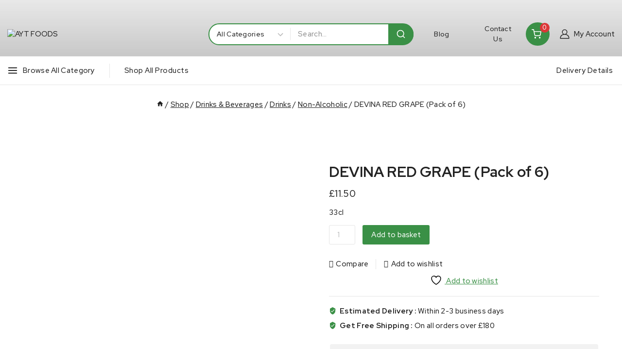

--- FILE ---
content_type: text/html; charset=utf-8
request_url: https://www.google.com/recaptcha/api2/anchor?ar=1&k=6LfJFkcsAAAAAMDephPTq6tE_XfgLtR_qIvcVyeA&co=aHR0cHM6Ly9heXRmb29kcy5jb206NDQz&hl=en&v=PoyoqOPhxBO7pBk68S4YbpHZ&theme=light&size=normal&anchor-ms=20000&execute-ms=30000&cb=ldkd63vb9bw1
body_size: 49330
content:
<!DOCTYPE HTML><html dir="ltr" lang="en"><head><meta http-equiv="Content-Type" content="text/html; charset=UTF-8">
<meta http-equiv="X-UA-Compatible" content="IE=edge">
<title>reCAPTCHA</title>
<style type="text/css">
/* cyrillic-ext */
@font-face {
  font-family: 'Roboto';
  font-style: normal;
  font-weight: 400;
  font-stretch: 100%;
  src: url(//fonts.gstatic.com/s/roboto/v48/KFO7CnqEu92Fr1ME7kSn66aGLdTylUAMa3GUBHMdazTgWw.woff2) format('woff2');
  unicode-range: U+0460-052F, U+1C80-1C8A, U+20B4, U+2DE0-2DFF, U+A640-A69F, U+FE2E-FE2F;
}
/* cyrillic */
@font-face {
  font-family: 'Roboto';
  font-style: normal;
  font-weight: 400;
  font-stretch: 100%;
  src: url(//fonts.gstatic.com/s/roboto/v48/KFO7CnqEu92Fr1ME7kSn66aGLdTylUAMa3iUBHMdazTgWw.woff2) format('woff2');
  unicode-range: U+0301, U+0400-045F, U+0490-0491, U+04B0-04B1, U+2116;
}
/* greek-ext */
@font-face {
  font-family: 'Roboto';
  font-style: normal;
  font-weight: 400;
  font-stretch: 100%;
  src: url(//fonts.gstatic.com/s/roboto/v48/KFO7CnqEu92Fr1ME7kSn66aGLdTylUAMa3CUBHMdazTgWw.woff2) format('woff2');
  unicode-range: U+1F00-1FFF;
}
/* greek */
@font-face {
  font-family: 'Roboto';
  font-style: normal;
  font-weight: 400;
  font-stretch: 100%;
  src: url(//fonts.gstatic.com/s/roboto/v48/KFO7CnqEu92Fr1ME7kSn66aGLdTylUAMa3-UBHMdazTgWw.woff2) format('woff2');
  unicode-range: U+0370-0377, U+037A-037F, U+0384-038A, U+038C, U+038E-03A1, U+03A3-03FF;
}
/* math */
@font-face {
  font-family: 'Roboto';
  font-style: normal;
  font-weight: 400;
  font-stretch: 100%;
  src: url(//fonts.gstatic.com/s/roboto/v48/KFO7CnqEu92Fr1ME7kSn66aGLdTylUAMawCUBHMdazTgWw.woff2) format('woff2');
  unicode-range: U+0302-0303, U+0305, U+0307-0308, U+0310, U+0312, U+0315, U+031A, U+0326-0327, U+032C, U+032F-0330, U+0332-0333, U+0338, U+033A, U+0346, U+034D, U+0391-03A1, U+03A3-03A9, U+03B1-03C9, U+03D1, U+03D5-03D6, U+03F0-03F1, U+03F4-03F5, U+2016-2017, U+2034-2038, U+203C, U+2040, U+2043, U+2047, U+2050, U+2057, U+205F, U+2070-2071, U+2074-208E, U+2090-209C, U+20D0-20DC, U+20E1, U+20E5-20EF, U+2100-2112, U+2114-2115, U+2117-2121, U+2123-214F, U+2190, U+2192, U+2194-21AE, U+21B0-21E5, U+21F1-21F2, U+21F4-2211, U+2213-2214, U+2216-22FF, U+2308-230B, U+2310, U+2319, U+231C-2321, U+2336-237A, U+237C, U+2395, U+239B-23B7, U+23D0, U+23DC-23E1, U+2474-2475, U+25AF, U+25B3, U+25B7, U+25BD, U+25C1, U+25CA, U+25CC, U+25FB, U+266D-266F, U+27C0-27FF, U+2900-2AFF, U+2B0E-2B11, U+2B30-2B4C, U+2BFE, U+3030, U+FF5B, U+FF5D, U+1D400-1D7FF, U+1EE00-1EEFF;
}
/* symbols */
@font-face {
  font-family: 'Roboto';
  font-style: normal;
  font-weight: 400;
  font-stretch: 100%;
  src: url(//fonts.gstatic.com/s/roboto/v48/KFO7CnqEu92Fr1ME7kSn66aGLdTylUAMaxKUBHMdazTgWw.woff2) format('woff2');
  unicode-range: U+0001-000C, U+000E-001F, U+007F-009F, U+20DD-20E0, U+20E2-20E4, U+2150-218F, U+2190, U+2192, U+2194-2199, U+21AF, U+21E6-21F0, U+21F3, U+2218-2219, U+2299, U+22C4-22C6, U+2300-243F, U+2440-244A, U+2460-24FF, U+25A0-27BF, U+2800-28FF, U+2921-2922, U+2981, U+29BF, U+29EB, U+2B00-2BFF, U+4DC0-4DFF, U+FFF9-FFFB, U+10140-1018E, U+10190-1019C, U+101A0, U+101D0-101FD, U+102E0-102FB, U+10E60-10E7E, U+1D2C0-1D2D3, U+1D2E0-1D37F, U+1F000-1F0FF, U+1F100-1F1AD, U+1F1E6-1F1FF, U+1F30D-1F30F, U+1F315, U+1F31C, U+1F31E, U+1F320-1F32C, U+1F336, U+1F378, U+1F37D, U+1F382, U+1F393-1F39F, U+1F3A7-1F3A8, U+1F3AC-1F3AF, U+1F3C2, U+1F3C4-1F3C6, U+1F3CA-1F3CE, U+1F3D4-1F3E0, U+1F3ED, U+1F3F1-1F3F3, U+1F3F5-1F3F7, U+1F408, U+1F415, U+1F41F, U+1F426, U+1F43F, U+1F441-1F442, U+1F444, U+1F446-1F449, U+1F44C-1F44E, U+1F453, U+1F46A, U+1F47D, U+1F4A3, U+1F4B0, U+1F4B3, U+1F4B9, U+1F4BB, U+1F4BF, U+1F4C8-1F4CB, U+1F4D6, U+1F4DA, U+1F4DF, U+1F4E3-1F4E6, U+1F4EA-1F4ED, U+1F4F7, U+1F4F9-1F4FB, U+1F4FD-1F4FE, U+1F503, U+1F507-1F50B, U+1F50D, U+1F512-1F513, U+1F53E-1F54A, U+1F54F-1F5FA, U+1F610, U+1F650-1F67F, U+1F687, U+1F68D, U+1F691, U+1F694, U+1F698, U+1F6AD, U+1F6B2, U+1F6B9-1F6BA, U+1F6BC, U+1F6C6-1F6CF, U+1F6D3-1F6D7, U+1F6E0-1F6EA, U+1F6F0-1F6F3, U+1F6F7-1F6FC, U+1F700-1F7FF, U+1F800-1F80B, U+1F810-1F847, U+1F850-1F859, U+1F860-1F887, U+1F890-1F8AD, U+1F8B0-1F8BB, U+1F8C0-1F8C1, U+1F900-1F90B, U+1F93B, U+1F946, U+1F984, U+1F996, U+1F9E9, U+1FA00-1FA6F, U+1FA70-1FA7C, U+1FA80-1FA89, U+1FA8F-1FAC6, U+1FACE-1FADC, U+1FADF-1FAE9, U+1FAF0-1FAF8, U+1FB00-1FBFF;
}
/* vietnamese */
@font-face {
  font-family: 'Roboto';
  font-style: normal;
  font-weight: 400;
  font-stretch: 100%;
  src: url(//fonts.gstatic.com/s/roboto/v48/KFO7CnqEu92Fr1ME7kSn66aGLdTylUAMa3OUBHMdazTgWw.woff2) format('woff2');
  unicode-range: U+0102-0103, U+0110-0111, U+0128-0129, U+0168-0169, U+01A0-01A1, U+01AF-01B0, U+0300-0301, U+0303-0304, U+0308-0309, U+0323, U+0329, U+1EA0-1EF9, U+20AB;
}
/* latin-ext */
@font-face {
  font-family: 'Roboto';
  font-style: normal;
  font-weight: 400;
  font-stretch: 100%;
  src: url(//fonts.gstatic.com/s/roboto/v48/KFO7CnqEu92Fr1ME7kSn66aGLdTylUAMa3KUBHMdazTgWw.woff2) format('woff2');
  unicode-range: U+0100-02BA, U+02BD-02C5, U+02C7-02CC, U+02CE-02D7, U+02DD-02FF, U+0304, U+0308, U+0329, U+1D00-1DBF, U+1E00-1E9F, U+1EF2-1EFF, U+2020, U+20A0-20AB, U+20AD-20C0, U+2113, U+2C60-2C7F, U+A720-A7FF;
}
/* latin */
@font-face {
  font-family: 'Roboto';
  font-style: normal;
  font-weight: 400;
  font-stretch: 100%;
  src: url(//fonts.gstatic.com/s/roboto/v48/KFO7CnqEu92Fr1ME7kSn66aGLdTylUAMa3yUBHMdazQ.woff2) format('woff2');
  unicode-range: U+0000-00FF, U+0131, U+0152-0153, U+02BB-02BC, U+02C6, U+02DA, U+02DC, U+0304, U+0308, U+0329, U+2000-206F, U+20AC, U+2122, U+2191, U+2193, U+2212, U+2215, U+FEFF, U+FFFD;
}
/* cyrillic-ext */
@font-face {
  font-family: 'Roboto';
  font-style: normal;
  font-weight: 500;
  font-stretch: 100%;
  src: url(//fonts.gstatic.com/s/roboto/v48/KFO7CnqEu92Fr1ME7kSn66aGLdTylUAMa3GUBHMdazTgWw.woff2) format('woff2');
  unicode-range: U+0460-052F, U+1C80-1C8A, U+20B4, U+2DE0-2DFF, U+A640-A69F, U+FE2E-FE2F;
}
/* cyrillic */
@font-face {
  font-family: 'Roboto';
  font-style: normal;
  font-weight: 500;
  font-stretch: 100%;
  src: url(//fonts.gstatic.com/s/roboto/v48/KFO7CnqEu92Fr1ME7kSn66aGLdTylUAMa3iUBHMdazTgWw.woff2) format('woff2');
  unicode-range: U+0301, U+0400-045F, U+0490-0491, U+04B0-04B1, U+2116;
}
/* greek-ext */
@font-face {
  font-family: 'Roboto';
  font-style: normal;
  font-weight: 500;
  font-stretch: 100%;
  src: url(//fonts.gstatic.com/s/roboto/v48/KFO7CnqEu92Fr1ME7kSn66aGLdTylUAMa3CUBHMdazTgWw.woff2) format('woff2');
  unicode-range: U+1F00-1FFF;
}
/* greek */
@font-face {
  font-family: 'Roboto';
  font-style: normal;
  font-weight: 500;
  font-stretch: 100%;
  src: url(//fonts.gstatic.com/s/roboto/v48/KFO7CnqEu92Fr1ME7kSn66aGLdTylUAMa3-UBHMdazTgWw.woff2) format('woff2');
  unicode-range: U+0370-0377, U+037A-037F, U+0384-038A, U+038C, U+038E-03A1, U+03A3-03FF;
}
/* math */
@font-face {
  font-family: 'Roboto';
  font-style: normal;
  font-weight: 500;
  font-stretch: 100%;
  src: url(//fonts.gstatic.com/s/roboto/v48/KFO7CnqEu92Fr1ME7kSn66aGLdTylUAMawCUBHMdazTgWw.woff2) format('woff2');
  unicode-range: U+0302-0303, U+0305, U+0307-0308, U+0310, U+0312, U+0315, U+031A, U+0326-0327, U+032C, U+032F-0330, U+0332-0333, U+0338, U+033A, U+0346, U+034D, U+0391-03A1, U+03A3-03A9, U+03B1-03C9, U+03D1, U+03D5-03D6, U+03F0-03F1, U+03F4-03F5, U+2016-2017, U+2034-2038, U+203C, U+2040, U+2043, U+2047, U+2050, U+2057, U+205F, U+2070-2071, U+2074-208E, U+2090-209C, U+20D0-20DC, U+20E1, U+20E5-20EF, U+2100-2112, U+2114-2115, U+2117-2121, U+2123-214F, U+2190, U+2192, U+2194-21AE, U+21B0-21E5, U+21F1-21F2, U+21F4-2211, U+2213-2214, U+2216-22FF, U+2308-230B, U+2310, U+2319, U+231C-2321, U+2336-237A, U+237C, U+2395, U+239B-23B7, U+23D0, U+23DC-23E1, U+2474-2475, U+25AF, U+25B3, U+25B7, U+25BD, U+25C1, U+25CA, U+25CC, U+25FB, U+266D-266F, U+27C0-27FF, U+2900-2AFF, U+2B0E-2B11, U+2B30-2B4C, U+2BFE, U+3030, U+FF5B, U+FF5D, U+1D400-1D7FF, U+1EE00-1EEFF;
}
/* symbols */
@font-face {
  font-family: 'Roboto';
  font-style: normal;
  font-weight: 500;
  font-stretch: 100%;
  src: url(//fonts.gstatic.com/s/roboto/v48/KFO7CnqEu92Fr1ME7kSn66aGLdTylUAMaxKUBHMdazTgWw.woff2) format('woff2');
  unicode-range: U+0001-000C, U+000E-001F, U+007F-009F, U+20DD-20E0, U+20E2-20E4, U+2150-218F, U+2190, U+2192, U+2194-2199, U+21AF, U+21E6-21F0, U+21F3, U+2218-2219, U+2299, U+22C4-22C6, U+2300-243F, U+2440-244A, U+2460-24FF, U+25A0-27BF, U+2800-28FF, U+2921-2922, U+2981, U+29BF, U+29EB, U+2B00-2BFF, U+4DC0-4DFF, U+FFF9-FFFB, U+10140-1018E, U+10190-1019C, U+101A0, U+101D0-101FD, U+102E0-102FB, U+10E60-10E7E, U+1D2C0-1D2D3, U+1D2E0-1D37F, U+1F000-1F0FF, U+1F100-1F1AD, U+1F1E6-1F1FF, U+1F30D-1F30F, U+1F315, U+1F31C, U+1F31E, U+1F320-1F32C, U+1F336, U+1F378, U+1F37D, U+1F382, U+1F393-1F39F, U+1F3A7-1F3A8, U+1F3AC-1F3AF, U+1F3C2, U+1F3C4-1F3C6, U+1F3CA-1F3CE, U+1F3D4-1F3E0, U+1F3ED, U+1F3F1-1F3F3, U+1F3F5-1F3F7, U+1F408, U+1F415, U+1F41F, U+1F426, U+1F43F, U+1F441-1F442, U+1F444, U+1F446-1F449, U+1F44C-1F44E, U+1F453, U+1F46A, U+1F47D, U+1F4A3, U+1F4B0, U+1F4B3, U+1F4B9, U+1F4BB, U+1F4BF, U+1F4C8-1F4CB, U+1F4D6, U+1F4DA, U+1F4DF, U+1F4E3-1F4E6, U+1F4EA-1F4ED, U+1F4F7, U+1F4F9-1F4FB, U+1F4FD-1F4FE, U+1F503, U+1F507-1F50B, U+1F50D, U+1F512-1F513, U+1F53E-1F54A, U+1F54F-1F5FA, U+1F610, U+1F650-1F67F, U+1F687, U+1F68D, U+1F691, U+1F694, U+1F698, U+1F6AD, U+1F6B2, U+1F6B9-1F6BA, U+1F6BC, U+1F6C6-1F6CF, U+1F6D3-1F6D7, U+1F6E0-1F6EA, U+1F6F0-1F6F3, U+1F6F7-1F6FC, U+1F700-1F7FF, U+1F800-1F80B, U+1F810-1F847, U+1F850-1F859, U+1F860-1F887, U+1F890-1F8AD, U+1F8B0-1F8BB, U+1F8C0-1F8C1, U+1F900-1F90B, U+1F93B, U+1F946, U+1F984, U+1F996, U+1F9E9, U+1FA00-1FA6F, U+1FA70-1FA7C, U+1FA80-1FA89, U+1FA8F-1FAC6, U+1FACE-1FADC, U+1FADF-1FAE9, U+1FAF0-1FAF8, U+1FB00-1FBFF;
}
/* vietnamese */
@font-face {
  font-family: 'Roboto';
  font-style: normal;
  font-weight: 500;
  font-stretch: 100%;
  src: url(//fonts.gstatic.com/s/roboto/v48/KFO7CnqEu92Fr1ME7kSn66aGLdTylUAMa3OUBHMdazTgWw.woff2) format('woff2');
  unicode-range: U+0102-0103, U+0110-0111, U+0128-0129, U+0168-0169, U+01A0-01A1, U+01AF-01B0, U+0300-0301, U+0303-0304, U+0308-0309, U+0323, U+0329, U+1EA0-1EF9, U+20AB;
}
/* latin-ext */
@font-face {
  font-family: 'Roboto';
  font-style: normal;
  font-weight: 500;
  font-stretch: 100%;
  src: url(//fonts.gstatic.com/s/roboto/v48/KFO7CnqEu92Fr1ME7kSn66aGLdTylUAMa3KUBHMdazTgWw.woff2) format('woff2');
  unicode-range: U+0100-02BA, U+02BD-02C5, U+02C7-02CC, U+02CE-02D7, U+02DD-02FF, U+0304, U+0308, U+0329, U+1D00-1DBF, U+1E00-1E9F, U+1EF2-1EFF, U+2020, U+20A0-20AB, U+20AD-20C0, U+2113, U+2C60-2C7F, U+A720-A7FF;
}
/* latin */
@font-face {
  font-family: 'Roboto';
  font-style: normal;
  font-weight: 500;
  font-stretch: 100%;
  src: url(//fonts.gstatic.com/s/roboto/v48/KFO7CnqEu92Fr1ME7kSn66aGLdTylUAMa3yUBHMdazQ.woff2) format('woff2');
  unicode-range: U+0000-00FF, U+0131, U+0152-0153, U+02BB-02BC, U+02C6, U+02DA, U+02DC, U+0304, U+0308, U+0329, U+2000-206F, U+20AC, U+2122, U+2191, U+2193, U+2212, U+2215, U+FEFF, U+FFFD;
}
/* cyrillic-ext */
@font-face {
  font-family: 'Roboto';
  font-style: normal;
  font-weight: 900;
  font-stretch: 100%;
  src: url(//fonts.gstatic.com/s/roboto/v48/KFO7CnqEu92Fr1ME7kSn66aGLdTylUAMa3GUBHMdazTgWw.woff2) format('woff2');
  unicode-range: U+0460-052F, U+1C80-1C8A, U+20B4, U+2DE0-2DFF, U+A640-A69F, U+FE2E-FE2F;
}
/* cyrillic */
@font-face {
  font-family: 'Roboto';
  font-style: normal;
  font-weight: 900;
  font-stretch: 100%;
  src: url(//fonts.gstatic.com/s/roboto/v48/KFO7CnqEu92Fr1ME7kSn66aGLdTylUAMa3iUBHMdazTgWw.woff2) format('woff2');
  unicode-range: U+0301, U+0400-045F, U+0490-0491, U+04B0-04B1, U+2116;
}
/* greek-ext */
@font-face {
  font-family: 'Roboto';
  font-style: normal;
  font-weight: 900;
  font-stretch: 100%;
  src: url(//fonts.gstatic.com/s/roboto/v48/KFO7CnqEu92Fr1ME7kSn66aGLdTylUAMa3CUBHMdazTgWw.woff2) format('woff2');
  unicode-range: U+1F00-1FFF;
}
/* greek */
@font-face {
  font-family: 'Roboto';
  font-style: normal;
  font-weight: 900;
  font-stretch: 100%;
  src: url(//fonts.gstatic.com/s/roboto/v48/KFO7CnqEu92Fr1ME7kSn66aGLdTylUAMa3-UBHMdazTgWw.woff2) format('woff2');
  unicode-range: U+0370-0377, U+037A-037F, U+0384-038A, U+038C, U+038E-03A1, U+03A3-03FF;
}
/* math */
@font-face {
  font-family: 'Roboto';
  font-style: normal;
  font-weight: 900;
  font-stretch: 100%;
  src: url(//fonts.gstatic.com/s/roboto/v48/KFO7CnqEu92Fr1ME7kSn66aGLdTylUAMawCUBHMdazTgWw.woff2) format('woff2');
  unicode-range: U+0302-0303, U+0305, U+0307-0308, U+0310, U+0312, U+0315, U+031A, U+0326-0327, U+032C, U+032F-0330, U+0332-0333, U+0338, U+033A, U+0346, U+034D, U+0391-03A1, U+03A3-03A9, U+03B1-03C9, U+03D1, U+03D5-03D6, U+03F0-03F1, U+03F4-03F5, U+2016-2017, U+2034-2038, U+203C, U+2040, U+2043, U+2047, U+2050, U+2057, U+205F, U+2070-2071, U+2074-208E, U+2090-209C, U+20D0-20DC, U+20E1, U+20E5-20EF, U+2100-2112, U+2114-2115, U+2117-2121, U+2123-214F, U+2190, U+2192, U+2194-21AE, U+21B0-21E5, U+21F1-21F2, U+21F4-2211, U+2213-2214, U+2216-22FF, U+2308-230B, U+2310, U+2319, U+231C-2321, U+2336-237A, U+237C, U+2395, U+239B-23B7, U+23D0, U+23DC-23E1, U+2474-2475, U+25AF, U+25B3, U+25B7, U+25BD, U+25C1, U+25CA, U+25CC, U+25FB, U+266D-266F, U+27C0-27FF, U+2900-2AFF, U+2B0E-2B11, U+2B30-2B4C, U+2BFE, U+3030, U+FF5B, U+FF5D, U+1D400-1D7FF, U+1EE00-1EEFF;
}
/* symbols */
@font-face {
  font-family: 'Roboto';
  font-style: normal;
  font-weight: 900;
  font-stretch: 100%;
  src: url(//fonts.gstatic.com/s/roboto/v48/KFO7CnqEu92Fr1ME7kSn66aGLdTylUAMaxKUBHMdazTgWw.woff2) format('woff2');
  unicode-range: U+0001-000C, U+000E-001F, U+007F-009F, U+20DD-20E0, U+20E2-20E4, U+2150-218F, U+2190, U+2192, U+2194-2199, U+21AF, U+21E6-21F0, U+21F3, U+2218-2219, U+2299, U+22C4-22C6, U+2300-243F, U+2440-244A, U+2460-24FF, U+25A0-27BF, U+2800-28FF, U+2921-2922, U+2981, U+29BF, U+29EB, U+2B00-2BFF, U+4DC0-4DFF, U+FFF9-FFFB, U+10140-1018E, U+10190-1019C, U+101A0, U+101D0-101FD, U+102E0-102FB, U+10E60-10E7E, U+1D2C0-1D2D3, U+1D2E0-1D37F, U+1F000-1F0FF, U+1F100-1F1AD, U+1F1E6-1F1FF, U+1F30D-1F30F, U+1F315, U+1F31C, U+1F31E, U+1F320-1F32C, U+1F336, U+1F378, U+1F37D, U+1F382, U+1F393-1F39F, U+1F3A7-1F3A8, U+1F3AC-1F3AF, U+1F3C2, U+1F3C4-1F3C6, U+1F3CA-1F3CE, U+1F3D4-1F3E0, U+1F3ED, U+1F3F1-1F3F3, U+1F3F5-1F3F7, U+1F408, U+1F415, U+1F41F, U+1F426, U+1F43F, U+1F441-1F442, U+1F444, U+1F446-1F449, U+1F44C-1F44E, U+1F453, U+1F46A, U+1F47D, U+1F4A3, U+1F4B0, U+1F4B3, U+1F4B9, U+1F4BB, U+1F4BF, U+1F4C8-1F4CB, U+1F4D6, U+1F4DA, U+1F4DF, U+1F4E3-1F4E6, U+1F4EA-1F4ED, U+1F4F7, U+1F4F9-1F4FB, U+1F4FD-1F4FE, U+1F503, U+1F507-1F50B, U+1F50D, U+1F512-1F513, U+1F53E-1F54A, U+1F54F-1F5FA, U+1F610, U+1F650-1F67F, U+1F687, U+1F68D, U+1F691, U+1F694, U+1F698, U+1F6AD, U+1F6B2, U+1F6B9-1F6BA, U+1F6BC, U+1F6C6-1F6CF, U+1F6D3-1F6D7, U+1F6E0-1F6EA, U+1F6F0-1F6F3, U+1F6F7-1F6FC, U+1F700-1F7FF, U+1F800-1F80B, U+1F810-1F847, U+1F850-1F859, U+1F860-1F887, U+1F890-1F8AD, U+1F8B0-1F8BB, U+1F8C0-1F8C1, U+1F900-1F90B, U+1F93B, U+1F946, U+1F984, U+1F996, U+1F9E9, U+1FA00-1FA6F, U+1FA70-1FA7C, U+1FA80-1FA89, U+1FA8F-1FAC6, U+1FACE-1FADC, U+1FADF-1FAE9, U+1FAF0-1FAF8, U+1FB00-1FBFF;
}
/* vietnamese */
@font-face {
  font-family: 'Roboto';
  font-style: normal;
  font-weight: 900;
  font-stretch: 100%;
  src: url(//fonts.gstatic.com/s/roboto/v48/KFO7CnqEu92Fr1ME7kSn66aGLdTylUAMa3OUBHMdazTgWw.woff2) format('woff2');
  unicode-range: U+0102-0103, U+0110-0111, U+0128-0129, U+0168-0169, U+01A0-01A1, U+01AF-01B0, U+0300-0301, U+0303-0304, U+0308-0309, U+0323, U+0329, U+1EA0-1EF9, U+20AB;
}
/* latin-ext */
@font-face {
  font-family: 'Roboto';
  font-style: normal;
  font-weight: 900;
  font-stretch: 100%;
  src: url(//fonts.gstatic.com/s/roboto/v48/KFO7CnqEu92Fr1ME7kSn66aGLdTylUAMa3KUBHMdazTgWw.woff2) format('woff2');
  unicode-range: U+0100-02BA, U+02BD-02C5, U+02C7-02CC, U+02CE-02D7, U+02DD-02FF, U+0304, U+0308, U+0329, U+1D00-1DBF, U+1E00-1E9F, U+1EF2-1EFF, U+2020, U+20A0-20AB, U+20AD-20C0, U+2113, U+2C60-2C7F, U+A720-A7FF;
}
/* latin */
@font-face {
  font-family: 'Roboto';
  font-style: normal;
  font-weight: 900;
  font-stretch: 100%;
  src: url(//fonts.gstatic.com/s/roboto/v48/KFO7CnqEu92Fr1ME7kSn66aGLdTylUAMa3yUBHMdazQ.woff2) format('woff2');
  unicode-range: U+0000-00FF, U+0131, U+0152-0153, U+02BB-02BC, U+02C6, U+02DA, U+02DC, U+0304, U+0308, U+0329, U+2000-206F, U+20AC, U+2122, U+2191, U+2193, U+2212, U+2215, U+FEFF, U+FFFD;
}

</style>
<link rel="stylesheet" type="text/css" href="https://www.gstatic.com/recaptcha/releases/PoyoqOPhxBO7pBk68S4YbpHZ/styles__ltr.css">
<script nonce="egL17PnHL23YxKOjAdtgbQ" type="text/javascript">window['__recaptcha_api'] = 'https://www.google.com/recaptcha/api2/';</script>
<script type="text/javascript" src="https://www.gstatic.com/recaptcha/releases/PoyoqOPhxBO7pBk68S4YbpHZ/recaptcha__en.js" nonce="egL17PnHL23YxKOjAdtgbQ">
      
    </script></head>
<body><div id="rc-anchor-alert" class="rc-anchor-alert"></div>
<input type="hidden" id="recaptcha-token" value="[base64]">
<script type="text/javascript" nonce="egL17PnHL23YxKOjAdtgbQ">
      recaptcha.anchor.Main.init("[\x22ainput\x22,[\x22bgdata\x22,\x22\x22,\[base64]/[base64]/[base64]/KE4oMTI0LHYsdi5HKSxMWihsLHYpKTpOKDEyNCx2LGwpLFYpLHYpLFQpKSxGKDE3MSx2KX0scjc9ZnVuY3Rpb24obCl7cmV0dXJuIGx9LEM9ZnVuY3Rpb24obCxWLHYpe04odixsLFYpLFZbYWtdPTI3OTZ9LG49ZnVuY3Rpb24obCxWKXtWLlg9KChWLlg/[base64]/[base64]/[base64]/[base64]/[base64]/[base64]/[base64]/[base64]/[base64]/[base64]/[base64]\\u003d\x22,\[base64]\\u003d\x22,\x22QcORL8OCLcKvDyLCq8ONQFsqETxDwpRIBBFSDMKOwoJKQhZOw6EGw7vCqzPDqFFYwqF0bzrClcKZwrE/MsOfwoohwozDrE3CsxJuPVfCtcKkC8OyPmrDqFPDmz02w7/[base64]/[base64]/DlMKKw5zCq8KXWiEzw5t3w4tHdkALw7PDjj7CrMK3PHTCoC3Cg2fCiMKDE1wNC3g7wqfCgcO7EsKBwoHCnsK5FcK1c8O0RQLCv8O9LkXCs8OFKxlhw4ozUCAHwo9FwoAOGMOvwpkdw7LCisOawqEBDkPCklZzGU/DqEXDqsKsw6bDg8OCFMOgwqrDpXVdw4JDSsK4w5d+Q2/[base64]/wpx/VMK1IkbCshrDsEotUMKfTXbCoRJkF8KNOsKNw73CgQTDqFsHwqEEwrFrw7Nkw5LDpsO1w6/[base64]/ChEvCukjDm10bGcOkScKhb1/CnkzDkQnDtVPDvcOGV8KBwonCk8OzwpdGCCbCjsOSK8ONwqPClsKdHcKRbQZZWn7Ds8KiM8KvL1gAw5lRw5TCshcaw4XDrMKAw60Aw7gFfEUdPC9xwoJBwrnCi1EFGMK/w7rCjgQxDjzDmgRbBsKlbMOULDzDkcKcwoI6NcKnCwN7w4sZw7/Dk8OOO2DCnXfDq8KUImU4w4jCucK3w6PCucOYwpfCmlMFwpXCpDXCpcOTKnp5HCQQwrrChMOcw77Cs8Kqw7kdSSxWe2AOwrvCu0XDlGTDvMOYw4nDqMKgUVrDt0fCtsKTw4zDocKfwp8XExjDljVRIwjCh8ODLjTCtn7CucOzwovCoFc/fxx5w6PDr2HDiSBKBVpOw6zDhiEwfBZdOsK7dMODKg3Du8KFRsOow6E6bmlJwozCicOwDcKcBgQnFMOVw5zDiA7Cn1NrwqfDrcOgwrHCmsOTw7DCmsKfwo8Lw7PCrMKzDcKMwpLCvyJewrMVeC/Ch8KLw7PDm8KMP8Oqf0zDlcOXUwfDmmTDp8KBw4IFD8K4w6fDpE/Cg8K/XVptT8KIMMOSwqHCpMO4wrMSw6XCp10Ww7/CscK/w7ZLSMODccKyMU/[base64]/[base64]/Ckm4mw4PDtWEewoTDvEF6wr9rGCPCm3zDqcKnwpzCjMOLwrx/w4nCp8KodWPDl8KiWMKZwo5Vwp8hw6fCkTM1wpIvwqLDiAZXw4DDsMOTwqRteQzDnVY0w6XCnWrDgnzCn8OxEMKzYcKPwqnCk8K8wovCisK4KsK8wofDl8Kaw41Rw5ZyRCUuY0c6fMOKchrDicKKVMKdw6QkJBxwwqBwBMOXCMK/X8OGw6Mxwol3EMOEwqFFF8Kkw6UIw7pHYsO4ecOKDMOKE05PwpXCgFLDncK1woHDrsKDU8KGbGY+E3sOQmJfwpUnFlHDn8OWwqZQOR8awqskOB/DtsOcw5rChzDDqcOZc8O4ZsK5wrEFb8OoECIeSk4gShPCggjDnMKCV8KLw4vCjcKKfw/CnMKgYU3DmsKVKWUKX8KsRsORwpjDvwrDrsOgw6LDtcOOwrbDr3VjJwoqwosHJwHCjMKhwpUGwpY9wo8Rwo/DosO4CCEOwr1DwqnCi07DvMOxCMOqNMOCwqjDrsK+TXNmwos/[base64]/DjcOaw6xYAMOwe8KxV8OMAsKwwopkwowJw7HCiGtPwqjDkX8jw6zDtGxJw63ClTNdSkUvQcK6w6ROLMORJMKyWMOlDcOmFTUowpFHMxLDgcOUwrHDj2PDqlERw7J9MMO3OsK0wpzDtnJmTsOSw5zDrQJsw5zCucOZwrZ3w4DCpsKeEAfCucOLX2Uow5/Cv8Kiw7wBwrssw7vDiCFnwq3Dulp0w4DDucOON8K9wrklRMKQwpJCwrofw4XDl8Oww6s2JMODw4vCgsKvw4BYwr/CtsOvw6jCinPCjhMrCSLDqW1kcC5UDMOAX8Omwqs/woVQwoPDtTQmw6REwrrDtFXCqMKswrXDn8OXIMORw6FuwpJqFnJHDMKiw7oGw7bCvsORw6vCp2XDtsOIECVbFsKYJkN0dwsyVxfCrRs9w5TCiTQ/DMKXGMO4w4LCiA/[base64]/wovDlHLCth5FQCjCtWU0wq3CgyFfJMOzJ8KMRSXDrXvCjDgfWsOyQ8O7wp/Ctjs2w5bCn8Onw69hGV7Doj9eQCfCjQlnwofDhF3DnXzDrTdEwp1wwq7CvVFhP1ARWsKtJzIqTMO3wrgjwqMmw4UrwpwFSDLDqhNOCcOpXsKtw4PCnMOmw4PCr0kSScOew603cMO/EUgdegc/wqE0wol5wrvDhMKXZcO9w5nDnMKhYjtPeWfDrsOZw48Ywqx6wpXDohXCvsKWwqNCwrPCnx3CqcONST4iLCDDp8O7THEKw7DDowrCrsOBw75pA20hwq1mJMKsQsOSw7I0woccM8O3w47CosOqNsKzwrNGIyfDnVloNcKxRRfCnVQFwobDkz44w7VbYcKmZ0jChz/DpMOfR1PCv14Aw6lYTcKkJ8KRdXM+UQ/[base64]/[base64]/CrsK1fy9LwpFjwqd4GcK4w5kEw4xOwpfCiFHCi8KaW8Kuw5BfwrZiwrjCkXsFwrvDtWPCl8Kcw5wsfntBwrDDuEtmwo9Of8O5w4XCvnxZw7nDusKSPMK7Bz/Dpg/Cp39Vwplywo5mNsOXQm5dwrHCiMOdwrHDicO/wrzDtcOqB8KBZMKIwpfCtcK/wr3CrMKEIMOWw4YOwo1macOnw5HCo8Oow4/DosKPw4LCqwZswonClUhMFDPCtATCijgjwpLCpcO3YcORwpvDrsK/wogNeWbCkwLDu8KQwpvCuWsEwr4YbcOew7nCu8KPw47Cs8KHBcOzHMKlw5LDosKyw5bCoyrCqFk0w5nCvlLClWwVw7HChjxmworDi39iwrPCkUDDgzfDv8KSAcKpJMKhO8OqwrwdwqLDmnPCgsOYw5Iyw68lFSINwpJ/HnBzw6ohwpdJw7U7wobCncOoTcOkwqPDssK9B8OFC1xIPcKobzbDvG3DjhfCu8KIRsOFQsO7w5M/w4fCqkPCpMKow6bDrsK+aBl2wo8iw7zDuMK8w656LHQRBsKqbB3DjsOJdwrCo8KXaMK0f2nDsQkxQ8KTw4jCui/DmMOuUVQ9wosawqw7wrZuXQEQwrN7w5/DinRrP8OOfMOIw5huW3wUJmXCqxsEwr7DtmzDrsKNZEfDk8KJNMK5w5jDo8OZL8OqLsOMH0fCusOjbC1ew7Ygf8KNGsOTwrnDmx03BU7Dhz81w4hswr8sSC9oNcKwZMKawq8mw78sw7wHaMKVwoA+w4YzHsOIE8Knw5B0w5rCqsO+ZDpyRGzCvsKKw7/ClcObw7LCgsOFwptuJXPDr8OJf8OMw7bCsy9FT8O9w4hWED/[base64]/DgybCrV9nwqg2wqMrwrrCosO0w7kiw5vCicOgwovDsE7ClCTDoisXwpk+DnLCpMOgw4XCq8KTw6jCu8OxN8KBccOaw5fClRvCjMKNwrdNwqHDlyJMwoDCp8KWEWUiwr7Dv3HDhgnCocKgwqfCizwFw75mwp/CgcKTB8K3bsOJUCRcKQgGccKWwrwSw6hBThEsQsOgI3ESDS/[base64]/[base64]/DpwbDr8OhwrbCsQ19w5DDnMKmG8KDQsOCwpjDrWxAwqvCgwjDusOuwr7CkMKoJMKtIwsFwoDCh110wocXwrNqL3QCXFbDjsO2wqpwYQ55w5nDvQHDijbDoDwYChZMO0pSwr5yw6/DqcOwwrnCrsOoR8K/[base64]/wozCqMK5w70jwrI7w5jDl8K/PcKdA8KxAzDDhsK9w4AvBHfCh8OiOEvDhRbDqjXCp1xLUx/CpyzDoXJOAmZ/SMOkRMOqw416E3TCv0FsP8KjNBJEwrldw4bDhMKoaMKQwpzCrsKpw5FXw4piB8KwB2DDn8OCYsK9w7jDrBDCrcOZwrEnCMOTBDfDiMOBFmJYMcOKw7/[base64]/DkcK8w6jDpV/DiWrDg8KOSk5cBMKWw7NcC0vDvMKXwoEaGVbCnMKZRMKoGiAcHsOochZ9PsKlccKKF1oBYcK+w6jDtMKVKsKNQzYpw4DDlxENw5HCqS3DmsKew5sUVVzCocK0bMKAC8KWacKaGiZhw4Mtw6/Drh/[base64]/w7bCuVZmIcOTw7PCgsKiwqXDpSjCpsOlw5vDksOqRMOpwofDksOWK8KtwqrDrsOzw70hR8O2woI/w6/Cpglrw6wpw64Uw5UfRTbCszhmw4AbccONSsOgc8KHw4ZpF8OSGsKGwpnChcKYQ8Oew7PDqDEGVw3CoyrDoBDCosOGwrpywrx1wpcDQsOqwo5yw5kQGFTCusKjwqbCi8K7w4TDjsOrwobCmnLDnsK4wpZUwrcbwq3DkFTCtx/Ctgo2Z8O5w4xjw47DlQ3DomvChD4lNh/[base64]/Cl3PDvFtpE8OfUVTCqMKwwrN1QibDuH3CjRxEwrPDn8KobsOvw6JZw7/CiMKKHW0jGcO1wrXClsKrTcO9URTDr0UDQ8KIw6zCkBxlwq0nwpNfBH3DncO3BzHDiEEhUsO9w64oUGbCjVnDiMKVw5HDqwPCkMKpwpxTwq3DowtjKHMMf3p/w4Ixw4vCsh3CmSrDlkxqw59qKUooHQPDh8OeKMOow7wqKAIQSSnDgsKsbV1/[base64]/Ci8KCGQXDhz7DlDvDgMOOw6wDwqdyw6PCscKnwpjCncKTJmzDqcKXw5BZGzIGwoQ6I8OeOcKTBsK3wo1WwqnCg8ODw6NgD8Kqwr3DknkhwojCkMOZW8Kxwo9vdsOUcMKRCcOvY8O/w4DDt1zDhsK4LcKVdwPCqSfDulYww4NSw5DDq37ChFPCqMKpf8OYQzbDp8OSCcKaXMOSHh7CvMKpwr/[base64]/[base64]/CqnTChcKmwpADw6VaBAbCrj5Ew43CrMKbPsKhw6Arw6p6YcO1Uy8swo7CswzDp8OFw64uUk4JeEXDvlbCkiw3wpnDmQLCrcOoUljCocKyU37Di8KiH0VFw43Dv8OOwqDDucOnfXE7UsOaw6R2awohwpslecKOccOkwr9RQMKgcwY/YsOqIsKxw5vCpMOGwpkvdcKJFxnCk8KkABnCtMKbwq7CrXjCkcOPLlcETsOgw6HCtUwqw4DDqMOiXsOpw5BySsKpV0HChMK2wqfCh3vCnBApw4ZWUkFaw5HCoyFvwppBwqLCg8O8w6LDk8OmS3tmwo5ywpt/[base64]/w5Ecw55HAMK2XMOlwp16fXUiacKCw4JNQsOBw6nDu8OhUcKfG8Ogwo3CsGUrICw5w4VyS3XDmTnDpVxUwpDDpxxUe8KDw5nDkMOswr5Iw5XCnmpdE8KVcsODwqFEw5HDkcOdwr3Cn8KBw6HCsMKBc2vCiBlJYcKAEwpBbMO2FMKzwqPDmMOHNQjCq3jDtl/Cnh9iw5IUw6AdJ8Otwq3DrXxWA11hw6ZyPz0fwq3Ch1xawqomw5xvwr96GcOlUVE0wrPDh3fCh8KEworCg8KGwr51HnfCsxgAw4fCg8OZwqk0woo8woDDn1/Dp0jDnsOiZcKOw6sgcEArcsOrXsOPTAZxI2VUXMKRJMO5bsKJw4BfCRwvw53Cp8O4csKMHsO5w4zCt8Kzw5nCsRPDkG4aTMORdsKaFMOuIMOiAcK5w785wplkwpLDusOIOCxqUMK/[base64]/Ds0VwwroGBcKzw4odw4tqW8K1GcOZAyIJFwxbw6E3w4XDkS7DrVMBwrrDgsOld0UaVcOiwp7CtWd/w4Q/e8Kpw7XCosOLw5HCuX3CkCBNJkpVUsK0GcOhaMOGb8KgwpdOw4VLw4A0e8Otw51xHcKZbmF3AMOmw4sYwqzCkwoxVn9Hw45wwoTDsDVUwq/DtcOxYBY2UcKfJFPCpzLCrsOXWMOzJUnDqmvCocKQXsK3w7wTwq7CocKEBGvCqMO8fn93wq9UaDjDr3zChAvDknHCgmsvw4EIw5N8w6RIw4AVwo/DgMOYQ8KgVsKiwprCi8O/w5JpXcOLDV7CtsKDw4jCksKDwq46AEXCqHLCj8OnBwMAw47DhsKLNBLCnE7DoQlFw5fChsK2ZhF9WEAxwo4ew6bCqRgDw7tAbcOxwrc5w6k9w6LCmyhow41OwqzDpElnO8K7JcKCBFzDmj9AXMOBwqdgwpHChTNiwrNVwqEUAcKcw6dxwqTDnsKtwpg+ZmrCtUjCjsO/dWjCq8O8WH3DgcKEwrYhJWgLES1jw5EITsKkHGlcK2gzYMOTJ8Kbw64aSQXDp2sUw60+wotTw4vCjG/CmcOKAkZ6LsKMG1d9CFXCuHdUK8K0w4kpe8KuQ3DCkGAxCVLDr8Ojw6DCncKww6LCiTXDpcK2HB7CqMOrwqXCsMKMw5NGUmoSwrEaKcKlwo4+w4seeMOFKG/DosOiw6DCn8OpwpjCjSZ8w4cpA8OPw5vDmgbDjcOfKMOyw79jw4Icw4NTwoRcRU/CjxIkw5hpQcOYw5xYEsOqYMOJGm1cw7jDlCbCnk3CrX3Du0bDmE/Dsl4kUgXCihHDoBJcRsOWw5kVw5Nyw54nwrJOw58/W8O5KSXDmU9gVcKcw6IxZRFFwrFqaMKpw4xww7HCu8OmwpV3A8OWw7w5G8KcwoPDhsKpw4DCkxlVwrbCkzABJcKGC8KiQMK4w6lHwqktw6V4UkXCi8KLETfCr8O4L19yw5jDlAooUwbCocOYw48twrQJESpXW8KbwqnDsE/DrMOBZMKvacKCCcOXJmnCvsOAw6nDrwoDw7LDpcKbwrTDrS9XwrTCt8O8wqIVwpI4w4bDgxlHPBnCv8OjfsO4w5QGw5HDrAXCgVE+w5wtw4vCoDPCnxp3FMK7OGDDiMONJC3Dvi4EDcK9w4nDt8KGVcKKEEtkwr1gecKpwp3CucKyw6XDnsK0VQUuwpHDmClzVcKUw4/ChzQAGDbDpsKnwoEMw4bDpFZ2DMK3wp3DugvDgFATwoTDt8Oaw43DoMOGw6VuX8O/U3YvfsOJY2lPKz19wpHDqyU/w7RIwphqw7jDhAQVwojCoT5qwpVwwoVMaSrDksOrwptVw7tcEUZHwr9Zw5fDm8KYDwRTLVrDj1vCqsKywrjDiHotw4cUw6rDjTnDgcKJw7fCmWdiwo5Vw6k6X8KtwoPDiRzDiF06OHxkwp/[base64]/CpAdcfFVVwp3DvBdRVXjCosKFCgXDk8KYw6RnO3LClGPDksO8w6Y5w6zDrcKKUD/DgcO6wqJQLsKHw63Dl8OkEVphC3/Dlm9TwrdqL8KrBMKwwq4ow5oyw6LCvsODCcKYw5BRwqXDicO3wqMmw7nCtWzDkcOODm9twqTCtEdlAsOgfsOPw57Cu8K9w7TDt3LCnsKuUWYewpXDlX/Cn07CqlvDjsKnwr8LwoTCiMOjwqVLTgBJCcOhcRJXw5bCqxBXSzBXfcOHCMOdwqrDugsTwpHDqxx7w73Dm8ONwoBQw7DCtWTCnFXCkcK1d8KmAMO9w418wptbwqnCuMO5XnhBSzjCh8Kgw4NFw5/Chh81w6NVIMKAwqLDqcKgGsO/wobDkcK5w6s4w4x1fnNywpQ9ASnCll7Dt8OuEl/CoGTDrhFqNMOowojDlGUJwpPCvMKFPgFPw77DvsKdI8KLI3DDhjrClDYuwppIRBHCi8Oyw4Y1XUzDtzLDssO2OWzDrMK+WDZUJ8KNHCZQwrnDpsOSYE8ow5BhVX4Uw6lvFg/DncORwoIMJMOmw4vCjsOCUDHCj8OmwrHDkRvDr8Ogw7w7w5IgEn7CjcK+fMOtdQ/CgsOVPFnCksOBwrp2cRkzwrctFFJUR8OkwqR5wofCs8OYw5hzUjzCoTkAwoAKw4ojw6c8w40hw6HCmcOww58seMK6FTjDoMKwwqFow5jDh3PDmcK/w6ovImRuwpfDncKTw79tESx+wq7Cjz3CkMODccOAw4rCpkIEwolbwqMtwpvDqcKUw4NwUWbDlA7DpjnCm8KtfMOBwrUMw6bCuMOwHgjDsnvCj3XDjlfCvMOPBMK+QsK+ag/DscKiw4XDmsOQXsK2w57DgsOmU8KVD8KwPcOQw68ET8OMMsK/w6/[base64]/[base64]/DvcOiw7Vpw7DCkcKTw7Y8wqbDqMOhwqZ8wpnCkk4Uw7fCpMKHw5Imw7kDw70WDsO6dQ/DoHPDo8Kzwo4Kwo3DscKpa0LCu8OgwpbCkUM7ZMKvw7xIwpzCkcKOdsK3Jx/CmhHCrBvDsnIlGMK6SizCm8KzwqEywpoUTMKywq3CqRnDq8OvDG/[base64]/[base64]/w6rDlMONwrI+wo7DtkMGb8KTLcOVYsK4w7LDsksCTcKbO8KgUH7CnnXDmFnDj3F0clzClWk0w4nDtVbCqjY9RsKXw4/CqsOVwqDCkT5BEsOBKzgdwrB1w7bDky/Cs8Kew585w73Dv8OlXsORMsKhDMKYFcOqwqogIcODCEcWZcOIwrLCsMKgwqPCi8Kcw4zCocOVF1xWG0HCkMOoEFBPMD4eXHN+w7jCscKWRDfDqMOaCTDDh0FkwqpDw5DCu8K1wqR9XMOyw6BSdiLDisOkw7MPKF/Dr1Jrw5LCvcOTw6/DvRvDl2TDp8K7w4kDw4wHXQc5w6bCuFTCjMKJwr4Rw5HDosOzG8Obw6pAwqkLwpTDinbDlsOLbCfDlMOAw7rDhMKSUMKSw7xMwpI/MkwhD0hbGT3ClkV9wpx9w4rCkcKVwpzDj8OhdMK0w68DZMK/f8KJw43ChGY7FhjCvVbDtW7DsMK9w7nDrsOkwp19w6cBWUbDqBLCkgzCmR/Dn8Oyw4Y3MMKpwo58TcKNL8OhIsO1w5vDuMKQw69TwoRlw7PDqRQvw6gPwpDCkC1TXsOHUsOYw6HDucOFRzobwqnDhlxjdg55EQTDncKWSMKOTC8MWsOFGMKjwrXDlMOXw6rDuMKsakXCvsOTecONw5rDgcKkWV/DtEwsw63DmMOUHgHCt8ORwq7Dl1vCmMO5U8OWUcOxb8KbwpzCksOkIMOMwpF+w5JOKsOvw7ljwrgZZlpKw6Zlw4fDvsKGwqhpwqDCoMOSwqlxw4/[base64]/DnsOLD8OhSQUTwqFsHsKVwpI8HTp/w7/DqMO2w4U8ZUTDmcOrI8O4w4bCg8Ktw5rCjyTCgsKwRS/DpGLDm3bChzApMMKjwoXDugPCkUkKWQPDvgEHw7DDocOUf1s4w5R3wqA3wrnDgcKOw5wvwocGwqvDoMKkJcO9f8K6ZcKJwrnChcKHwrEhV8OSQ2FVw6XCq8KcZ3VfBXZHRExHw5DDk1QiPCQGCkjChijDtC/CuXk5woDDiBksw47CpQvCnMOgw7o0US0eGsKBHR/CpMKBw5dudVPCp3Ygw6fDs8KiWsO1PQHDsTQ4w6MywokmKMODJcOpw6vCiMKVw4F9HABrcV3Dij/DoSbCtsO7w5U4V8KEwobDqCguPX/Co33DhsKbw5/DtzIXw6PDgsObOsKDF0Qjw7HCr20cwoM1ZcOowr/[base64]/[base64]/[base64]/DlsKOw6RiK140dsOdwrfDujUHKmbDn0vCl8Kdwqoxw4TCuC3Di8OQBMOsw7LDmMK6w7law6QDw5jCncO+wrJRwpdBwoDCkcOvEsONZsKrRnUSMsOpw4TCrsOXNMKrw6TCvVzDrMKRdS3Dn8O2K2NwwrdfesOzSMO7FcOIfMK7wpXDqCxtw69pw6g/woARw6HCucKqwrvDk3zDllfDnERfecOaQsOhwolvw77Clg3DnMONQ8OSw4ogSDY2w6gEwqgdQMKFw60RBi8aw7jCslA3D8OseFPCizRbwrQ2WjjDgcONc8OJw77CkUoyw43Ct8KwUA3Dj3x/w6IAMsKNQsKecTVvQsKaw4/[base64]/DMONXcKAQwhRw5PDixLCuW/CoS9efcOpw7dORHI3wqFMPTHCuDBMK8K5wqzCtDxUw4bCmH3Cq8OcwqzCghXDusKvMsKpwqTCojHDrsKFwpXCtGzCgSUawrIwwoUyEF/CusOZw4HDnsOyTMO+MSzCnsO0bDsQw7wkHQXDqybDglwPS8K5THjDtwHCjcORwqvDhcK7SWkVworDncKawpIJw4A7w5jDqjbChMKxwpVKw7pkwqtEwqVxesKbR0zDnsOSw7fDucODKcKDw7/DkTUPfMOFW1rDiURLfcKvJ8O8w7VyZFddwqE7wqrCqcOjBFHDjMKGOsOWRsOEw4bCoQprRcKXwrdpNl3CoiLDsg7DqMOGwp5IPj3Co8K8wrXCrQVtI8KBw5XDvsKhG2vDpcOEw609NGQmw4BSw6zCmsOyK8KQwo/[base64]/wrjDncOpaMOywodGVsOxN3DDlBtnwqzClcO1w7ERw77Cg8K5wrdFXcKhe8KMOcKpcMOkWBTCgzJ9w5kbwpTDghgiwq/[base64]/wq5wADgOdMKBwoM5Jlc5djBhwpXDi8O5TcKpN8OpLTPDmSLCg8KdGsORbx55w5/DkcKtXcO2wp9uFsOCADPClMOiw5jDln/CszMGw7jDjcKNw5kcTWswLcKgKznCgj/CqUpDwozDjMOow7bCpwfDtwwFKARCGMKOwrElI8OBw6R6wpNTLcOfwqDDrcOyw5gXw6LCmCxjIznCjMOkw6hxU8Kjw7rDucOJw5zCqQs8wrJtGXYHeCk/[base64]/[base64]/CpcOiSMKyasKHwonDmUHDvTHDuxvCvBjCuMOjM3Agw5pwwqvDgMOmI1fDhnTClA0Cw4zCmMK3Y8K3wrMbw6N9wqLCh8O8SMO3BGDCo8KewpTDtwfCv3DDmcOxw4xiKsOZUF89a8K2E8KiIsKsP2Y8GsKsw4EtOkDCpsK/GcO6w7ENwpIoSXYgw4cawqjCiMKNdcOSw4MPw5vDvsO6wpbDg395QcOqwovCokjCmMOBw4kZwopzwpDCtsOsw7PCjzBdw6B9woBcw4XCpCzDkH9KXVdwP8Kywo4GbMOhw7TDtEPDocOXw7JHPsO1V3DCosOyADk0TQEzwrxGwrBrVm/[base64]/CtQDCqQZZw7bCvWdywpnCr8KKb8OMT8O2wpzClAVeZ3fCvHlcwqFufgXCrzUfwrHClMKAP3oVwqpGwql0wocpw7cWAMOTQ8OHwoNFwqNIb3LDh3EOFcOnwozClhhcwpQQwofDlMK6KcO8CcOSJkIMwoYYwrHCnMOgXMK/P3dXLMOXEBnDr1fDu0/DrMKxcsO4w7ovGMO0w7DCoUoww63Cr8O2QsK7wpHCtyXDqFt/[base64]/Ds3nCnVkVcsK5NsOjMmfCl8O7fz8lRMOvRUt9NhzDrsOJwp/DgXTDnsKLw4sWw7AZwr4GwqYiVFrCqsKEPsKWM8O6A8OqbsOjwqI8w6JtdDEpVlEQw7TDtkXCiEpzwr/CocOUQyALFSjDu8KzPwBgLcKfKyLDrcKtKR1JwpZQwrLCk8OmE1bCiRzDlcKFwqbCoMKOPj/CrX7Dg0fChsOTNFLCiRsqBjTCrTE0w6fDiMO0UTHDmD8Aw7/CiMKAw5XCocKQSlpQVicWP8KBwp1hF8OuHnhdw68lwpTCrQ7Cg8OMw4kiGFJ9woptwpVWw6/DjkvCh8O6w6A4wrgvw6bDtDJePzbDlCbCozZaOQ4GT8KDwohSY8OEwpXCksK1B8OYwqXCvcO1ChF0HCrCl8OSw6EPRz3DsEI+BAkbFMO6EyLDicKGwqkDThtAdgPDgsKJCsKKMsKcwoTDj8OQUEzDvUDDuBojw4/DjsOAOUXCmCkKSVLDmQ4Nw64iKcOLLxXDiCfDlsK+UDU3GFfCtlpTw4s9JAAdwotnw64zKXLCvsKmwp3ChGYBSsKIIMOlU8OTTVw2NsKsOsKsw69/w4bCoxYXFBHDpGchCsKFeV90IRM/RWoeWzHCuFLDkU/DlAYewqc5w6lTZ8KsClgZdcKswqbCocOjwozDrnZZwqkdSsOqJMOxdAPDmQtxw7oNHUrDlVvClcOaw5nDm3ZvY2HDm3JpI8OKwqxibAlMUT5+YngUKHvCgSnCg8KSBWvDiBfDghvDsiXDuQzDoAzCoC/DvsOsIcKzImXCrcOvQk0+PhtTRSfCl0EhVUl7Z8KGw5vDi8OKfsOSSMOXLcKvWwoSc1Naw4jCv8OMEltcw77DlnfCmcOQw7/DmEDCgkI7wpZlwoU9bcKBwr3DmGoHwrnDnCDCvsKrMMOIw5YCC8OzdjtiLMKOw6p4wpLDlznChcOWw5HDhMOEwo83wpfDg3PDoMKFasKww4LCi8O+wqLCgFXDpnVhe23CnQsswrUmw6fCmW7DiMOkw5HCvz0JBcOcw7HCj8O0XcOJwq8ywojDkMOrw7XDm8O/wqLDscODLTolWmIew7BrLsOZL8KJeztcQSZjw5zDgcOzwr9WwpjDjRxRwrAZwqXCtA3CiRRjwoHCmgnCgcKjah1eZDnDpcKya8Oiwoc7c8O6wo/CvizCtcKYAMObBQLDtglAwrfChjvCqxQFQ8KpwrXDnQfCucOKJ8KoaFweXsKsw4hxAyDCqT7CqnhFIcOBH8OGwr/Du2bDmcOvQjPDhwPCrmMQWMKvwoXCtgbCqgrCpHfDk0PDvGLCrhZCIzzCjcKNEMOuwo7CosOAYRgxwpDDmsO9wrA5ezwzCMOVwr9KdsKiw6x0w4/DscK/NVtYwpnCpDpdw6DDnVESwoZNwrh1VV/Ck8OBw4DDusKDfD/[base64]/wrw2wrQtw74Aw6Zkwpk8woXCl8KpwrVkwoRDNG3DkcKCwqMcwqFlw75dM8OAMsKkw7rCusORw600BlLDtMOsw7XCoWDCkcKpw7nCkMOFwrNzVsO2Z8KBQcOadMKAwoIzSsOSVQl8w57Dh1MRw7xfwrnDtxbDj8Otc8OKB33DjMKrw4bDlydfwqw1Fhk/w6o6QsK4MMOuw6BtLSJRwoBKFyrCpGVORMO1cigJXsK8w7zCrCNtSMO9ScKLbsO5MTXDh3PDl8OGwqDDn8K0w6vDn8KlTMKNwoYiVsOjw5olwqPChQspwpVkw5zCki3DigscG8OsJMO2TitPwoIDesKoA8O9bRx2VXbDnSTClUHClR/CoMOSY8O9w4rDvRNXwqUYaMK0JBjCp8Orw7pQYlRsw6cew4dZd8KuwosPDkPDvBIDwqhfwoIrUlAXw6bDusOCRSzDrybCvcKXVMK/FsKTYAlmUMKUw4zCucKiwrBpXMKtw45OCRUfVw3DrsKhwqZNwr4zC8KQw6RBCEEHNzjDvjFfw57CmMK4w4XCmDp9w4A/Ri7Cu8K5I1clwr3Cj8K6dyUSEkTDrcKbw61zw7bCqcKKFmZGwoBITMKwTcK6Y1nDmTo+wqtvw5TDg8OjCsOubUQJw4nCvTplwqTDmcKnwprCqHlxaw/CpcKGw7NKDV1ZOcKgNA9Uw4Z3wpp2dnvDn8OXBsOSwrd1w6V6wrhlw5dEwppzw6nCuU7Cq2UmQMOdCB4qTcOPNsOsLTLCjBQtAzB5AQElKsKRwpNpw4pewp7DhMOkGcKODsOJw67Cg8OvY1LCkMKpw5/DqF0MwoxCwrjCqcKjHMO0U8Oqbhs5wpsqU8K6CW0Gw6/[base64]/Chx7CicK5Wi8Ew4sxw4HDhVZ8KRfCuxVvJcOkLsOjw4/DlcOxwpXCjCDClHrDsnsrw4DDrAPCtcOqwqXDtgLDscK3wrtkw7ptw402w6woGQjCtRXDlV8kw4XCvyIBA8O4woRjwpt/WcOYw4fDjcOPfcK4wrbDnE7CjQDCs3XDqMOmN2YFwol5Gk9bwpHCoUc5E1jCm8OaNMOSG0TDvMObUcOLecKQdnHDuhbCs8O7YHUoUcOQccKswrDDiWXDmjANw6nDusO/[base64]/DsmTChgzCvz3Dj8K0XxIlw6nDvw90w7DClMKCIjDDhcOTUMKyw5FybsKzwrdpaS3Cs3bDvXrCl193woVCw7UDcsKyw4E7w4hDaDV/w6nDrBnDiEY9w4BJYxHCtcOPaSAtwrEsScO+HcOmw5PCs8KYJFhIwpNCwoEmIcKaw6l3fMOnw4NKa8KBwotUZsOPwpscBcKuLMKDBcK6JsKJd8OrYjzCtMKtw4FAwr/DoB/[base64]/HCrDk8KjFsONw7TDvMKMWRfCtwPCoR5sw7PCkcODw5EVwpvCsWDDt3DDvA9JUyE8UMKjD8OTYMORw5cmwrQJIgLDqHcaw61rIXrDoMO7woJjbcKvwrlDYkN4w4ZVw5kXdsOsZw3DiW4oLcKTNAsbSMKmwqwOw7nDkcOYSQTChh/DkzDDpcOnIS/CgsOqw6nDnHHCmsOhwrzDuRdww6DDncO/MzdPwrs+w4ciGh3DlhhTIsOxw6c/wrTDl0UywpZcecOBRcKdwrnCgcKGwq3CuHERwoFQwrnCq8O7wp3Dr0PDmsOnD8KIwp/CrzFvf0wkGCzCh8K3wqJaw45Hwrc9EMOeOcKww5DCuzvClQhSw4EOCDzDvMKKwpsfUwB7esKNwpo1fMO/[base64]/[base64]/fEPCvlPCj8Ogw7PCuMOiWxLCt0vDoE40VQXDkcOKw69qwoxvw68rw7MpRDPCmyfDj8OeRcOwJMKwZSUGwqDCpHsjw4fCrjDCgsKZScOASV/Ci8OTwpLDqcKCw4gtw7HCiMOQwpHCsWtGw61vJ1TDgsKXw43Ck8KZexFZYxoew7MFaMKPwqtsL8OQw7DDgcO2wqHDisKPw5tJw5bDmsOvw7hzwpsCwpPCgSBXUsKtQWxqwrrDjsORwrBVw65Ew6bDrxwIQcOnOMKHNWQCBXMkf2piVTXCjUTDjVHCncOQwrIKwp/DksOkUW8TVhhdwo57eMOiwq/Ds8ODwrhrdsKFw7YvWMO8woYFbMO2PW3CncO1Vj3CuMOfbEcCPcKcw7wuVjFyB1DCusOGZXIzAjzCu08Ww5HCiQRPwrHCqw3DnWJww4PCj8O3VjzChsOmQsKyw6g2RcK7wr50w6JYwoDCoMOzwpEsIijChsOcTlsRwo7ClidWJMO1PC7DrWo/T2LDu8Oaa3TDrcOrw55Sw6vCjsKoMcOFVnPDm8OCDEhwHn8xUcOsEkEMw55cCMOLw7LCq1F4CULCjR3CmDgjecKPwrlrVUtKbz7CrcKdw7ETJsKOZMOjaTh7w5RKwp3CkjDCrMK4w5zDm8Odw7XDmjISw6/[base64]/bMO4DcKick9WbU/CqcOoeMKaw4kBOMKcwqVPw598woV0eMKLwpnDp8OvwootYcKvSMOLMhLDg8KMw5DDmsOBwpDDv3lLCMOgwqfCtlAfw7TDjcO3HMO+w4LCksOjYlBvw4fChBgOwqTDk8Kve2sdaMO9UWHDmMOQworCjyVxGsKvIlvDkcKsdUMGQ8OrZnZ+w4HCpmAqw5dMNm/Dv8KxwrLCucOtw5/[base64]/DhMKyDcKGC8OlYjnDlClHViLDjEXDtQDDlgcawrBNHcOXw4cBHMOPa8OpNcO/wqUWKBjDkcKhw6NoF8OOwoRKwrPCvRVyw4HCvAFGZiN0ARvCh8Kiw6V7w7nDmcOSw6Znw5TDrVMNw6APU8K4WMOxbcKJwpLCucKuMTfCu28GwoQXwowswro7w69gCMOAw4jCgAMiFsKxFkXCrsK+IiTCqhhIZhPDuAPDvhvDlcKgwoxyw7cMDgnDqBURwr/CjMK6w592asKWQAnDtB/DvcOgwoUwQcOBw65edMOtwqTCnsKLw6LDssKRwp5Lw4YGAsOXwrUtwrvCijVaT8KKw53CtwQlwpLCg8OfRStcw4cnwqbDpMK1woQZBMKjwrI8wqfDocOJKMKvGcO2woxNAQfClsOHw5B8f0/Dj23CnxYRw4XCjBIzwo/ChMOQNMKJUwwfwoPDg8OzIE/Cv8KvIGXDr2bDrzXCtiQpQ8KNPsKfW8Oow4Zrw68xwoXDrsKXwonCnT/ClMOjwpYrw5XClkPCiQ9qGw9/AmHCoMObwoQJB8O7wp1dwoUhwrkoesKSw77CmsOhTjN2IsOSwo9Mw5zClHt0MMOoZG7CnsOgBcKrf8OBwotuw45MbMOtPMKkIMKRw4HDhsKpwpjCq8OCHBrCgcOEwoomw47Dr1ZGwrpuw6vDniAawp/CiUZ8wqTDncKuKgYKNsKtw45MClbDoXXDuMKawrMXwpXCvFXDjsOPw5sXVSwlwr5cw4fCq8KzdMKmwrvDtsKSw60+w77CoMOhwqxQC8K9wr4Xw6PCjwJNPR0Bw53DvFYlw5bCo8KPLsOEwrIcV8OxcsO+w48JwrzDm8K/wrXDh0HCljXDkwXCgRbCvcOhCk7CtcOhwoZkIXLCmyjDh3/[base64]/VcKWETnDoMKSwpAnw7LDo8O1CcKYDMOjZcOwCsKowrjDn8OawqLDpA/CjMOQQ8OrwrohKF3DlizCqcOQw5PCjcKGw7TCi0vChcOSwrAxHMKfOcOIdiNVwq5Xwp4hP2EdB8O9ZxXDgW/ChMKmQC3CnxHDmD0fTcO+wqnCnsOWw4BRw6osw5RpbMOTUcKDFcKlwpB3csKNwqdMOg/[base64]/[base64]/DpcK6cy3DjEzDihYPF3DDhDVCWMKgScOzJU7CrnjDr8K/wo5bwr47BQfCi8Kww4QbXUzCpwrDhW96O8Ksw7bDmxpkw77ChsOPZ1E0w4vCqsOeSlHDvmcKw49WcsKNc8K9w7HDuFnDrcKCwojCpMO7wpZuc8KKwr7Dqg83w7bDvcOZYAfCjA85OA/CilLDlcO5w69MAQPDinLDlMObwp0RwpDDnCbCkXsowr3Cnw3Cg8OhDlofOGXDhzfDg8OjwqrCrMKsMHHCi3bCgMOIE8O4w6DCgE5kw7c/[base64]/STvCiMKtw5bCpcOBX8KKw70rSWbCoWESFA3DlMKfCDrDhAXDsBRJw6ZrcCjDq19vw6rCqSsswoLDg8OZw7zDkjzDpsKjw7EVwrLDsMOzw6Itw6x/w43DgQ7Ch8KaN2VJCcK5Hg5GP8OQw47Dj8Oqw7XDl8KAwp7CssKhUHjDpsOFwo3DnsOBAkwVw7RTGjF1AsOvM8OGR8KBwpV0w7tlXz4gw4/Di3NxwpYxw4nCuw0XwrvCvMOtwoHChHpCfABzdTzCu8OgDzwxwq1QasOpw6NpVsO5L8K5w4rDtifCpMOHw4vCjl9xw4DDh1rCiMK3ZcO1w4LDkU06w5xvNMOVw7tvA1LDuFhGbcKWw4/Dt8OXw5TChT5twrofBi3CoyHDqWzDhsOgSSkKw57Dq8OUw6DDjsKbwrjCk8OFBxPDssKrw5LCqXMlw6bDll3Dr8OyJsKCwp7DkcKCQR3DiRLCucKYBsKZwqLChlglw4zCocOFwr5QXsK5QlrCqMOrMm51w7HCigFJScOMw4B5YcKpwqR6wrw/[base64]/[base64]/[base64]/DuHvCmyLDtAU6w57CscOfFxnDuip/KmbCtlbDpm8Owp9ow4/Dg8KMwp/DilLDgcKGwqzCtMOzw4ESN8OmXMOrHiBTbH0eQcKGw4t5wq1vwqMPw74Tw49nw74Jw53DjcOAIwlTwoNOaAfDnMK/JsORw4fCtcKmYsK4M37CnzfCkMKbaQjCsMKhwqLDpsOTWcKCcsOJG8OFajzDk8OBTA0Rw7Bqd8KWwrcEw5vDrcKaER1Vwr4wfcKre8KeIDvDgTDDn8KvOsO6Q8OwTMOdQ1tOw4wGwqA+w651eMOVw5HCmW/Dm8Ofw7/CscKlw5bCu8KPw7fCkMOUw7/[base64]/DucK9wpnCqibCrxXCsnpMPknDugPClAjDvMOKLsKqWFcgMCzCicOWMyzDp8OOw7zDnsOZIDpxwpvDsg7Di8KIwrRlw4YWEcKQfsKYP8KxGQfDr0HCmsOaGkZHw4dkwrowwrXDrkg0JBZsBcOPw64efz/CnMODUsK8HsKPwoxww63DvA7CpXTCigHCgcKIfsKdJSk4RRBCJsKHBsOIQsO2FzdCw4fCuFXCusOdWMKVwr/Cg8OBwowycsKowovCnzbCisKWw77CgVBpw4htw6rClsOiw5LCtkfCiBQIw6jCsMKYw5MPwpnCtREbwr/Cs1weJcOiEMOIwpRLwqhYwo3CqcKPA1pswq1qwq7Cq0bDmwjDskfDuHJzwp5XRMKnclfDqQsaXlwEQMKLwoDDhRtrw57CvsOcw5zDln5lbw\\u003d\\u003d\x22],null,[\x22conf\x22,null,\x226LfJFkcsAAAAAMDephPTq6tE_XfgLtR_qIvcVyeA\x22,0,null,null,null,1,[21,125,63,73,95,87,41,43,42,83,102,105,109,121],[1017145,913],0,null,null,null,null,0,null,0,1,700,1,null,0,\[base64]/76lBhnEnQkZnOKMAhk\\u003d\x22,0,1,null,null,1,null,0,0,null,null,null,0],\x22https://aytfoods.com:443\x22,null,[1,1,1],null,null,null,0,3600,[\x22https://www.google.com/intl/en/policies/privacy/\x22,\x22https://www.google.com/intl/en/policies/terms/\x22],\x22eFL3Uf1mfYFSN7GDjg4ZHRoEVDglXdZmyQDl8I/rw2w\\u003d\x22,0,0,null,1,1768796065223,0,0,[171,20,5,22,120],null,[235,197],\x22RC-SkAcxvmUVVOfPQ\x22,null,null,null,null,null,\x220dAFcWeA4vbte6pyU8vVJjIpZhbIw1rDCaO9nI1RiaS7N2E7_DSW1_nhUX-1dgsplFiWxX6QfW_0mBPZhId-1V54i5VDNetatjmA\x22,1768878865298]");
    </script></body></html>

--- FILE ---
content_type: text/html; charset=utf-8
request_url: https://www.google.com/recaptcha/api2/anchor?ar=1&k=6LfJFkcsAAAAAMDephPTq6tE_XfgLtR_qIvcVyeA&co=aHR0cHM6Ly9heXRmb29kcy5jb206NDQz&hl=en&v=PoyoqOPhxBO7pBk68S4YbpHZ&theme=light&size=normal&anchor-ms=20000&execute-ms=30000&cb=1v8hen537u9l
body_size: 49231
content:
<!DOCTYPE HTML><html dir="ltr" lang="en"><head><meta http-equiv="Content-Type" content="text/html; charset=UTF-8">
<meta http-equiv="X-UA-Compatible" content="IE=edge">
<title>reCAPTCHA</title>
<style type="text/css">
/* cyrillic-ext */
@font-face {
  font-family: 'Roboto';
  font-style: normal;
  font-weight: 400;
  font-stretch: 100%;
  src: url(//fonts.gstatic.com/s/roboto/v48/KFO7CnqEu92Fr1ME7kSn66aGLdTylUAMa3GUBHMdazTgWw.woff2) format('woff2');
  unicode-range: U+0460-052F, U+1C80-1C8A, U+20B4, U+2DE0-2DFF, U+A640-A69F, U+FE2E-FE2F;
}
/* cyrillic */
@font-face {
  font-family: 'Roboto';
  font-style: normal;
  font-weight: 400;
  font-stretch: 100%;
  src: url(//fonts.gstatic.com/s/roboto/v48/KFO7CnqEu92Fr1ME7kSn66aGLdTylUAMa3iUBHMdazTgWw.woff2) format('woff2');
  unicode-range: U+0301, U+0400-045F, U+0490-0491, U+04B0-04B1, U+2116;
}
/* greek-ext */
@font-face {
  font-family: 'Roboto';
  font-style: normal;
  font-weight: 400;
  font-stretch: 100%;
  src: url(//fonts.gstatic.com/s/roboto/v48/KFO7CnqEu92Fr1ME7kSn66aGLdTylUAMa3CUBHMdazTgWw.woff2) format('woff2');
  unicode-range: U+1F00-1FFF;
}
/* greek */
@font-face {
  font-family: 'Roboto';
  font-style: normal;
  font-weight: 400;
  font-stretch: 100%;
  src: url(//fonts.gstatic.com/s/roboto/v48/KFO7CnqEu92Fr1ME7kSn66aGLdTylUAMa3-UBHMdazTgWw.woff2) format('woff2');
  unicode-range: U+0370-0377, U+037A-037F, U+0384-038A, U+038C, U+038E-03A1, U+03A3-03FF;
}
/* math */
@font-face {
  font-family: 'Roboto';
  font-style: normal;
  font-weight: 400;
  font-stretch: 100%;
  src: url(//fonts.gstatic.com/s/roboto/v48/KFO7CnqEu92Fr1ME7kSn66aGLdTylUAMawCUBHMdazTgWw.woff2) format('woff2');
  unicode-range: U+0302-0303, U+0305, U+0307-0308, U+0310, U+0312, U+0315, U+031A, U+0326-0327, U+032C, U+032F-0330, U+0332-0333, U+0338, U+033A, U+0346, U+034D, U+0391-03A1, U+03A3-03A9, U+03B1-03C9, U+03D1, U+03D5-03D6, U+03F0-03F1, U+03F4-03F5, U+2016-2017, U+2034-2038, U+203C, U+2040, U+2043, U+2047, U+2050, U+2057, U+205F, U+2070-2071, U+2074-208E, U+2090-209C, U+20D0-20DC, U+20E1, U+20E5-20EF, U+2100-2112, U+2114-2115, U+2117-2121, U+2123-214F, U+2190, U+2192, U+2194-21AE, U+21B0-21E5, U+21F1-21F2, U+21F4-2211, U+2213-2214, U+2216-22FF, U+2308-230B, U+2310, U+2319, U+231C-2321, U+2336-237A, U+237C, U+2395, U+239B-23B7, U+23D0, U+23DC-23E1, U+2474-2475, U+25AF, U+25B3, U+25B7, U+25BD, U+25C1, U+25CA, U+25CC, U+25FB, U+266D-266F, U+27C0-27FF, U+2900-2AFF, U+2B0E-2B11, U+2B30-2B4C, U+2BFE, U+3030, U+FF5B, U+FF5D, U+1D400-1D7FF, U+1EE00-1EEFF;
}
/* symbols */
@font-face {
  font-family: 'Roboto';
  font-style: normal;
  font-weight: 400;
  font-stretch: 100%;
  src: url(//fonts.gstatic.com/s/roboto/v48/KFO7CnqEu92Fr1ME7kSn66aGLdTylUAMaxKUBHMdazTgWw.woff2) format('woff2');
  unicode-range: U+0001-000C, U+000E-001F, U+007F-009F, U+20DD-20E0, U+20E2-20E4, U+2150-218F, U+2190, U+2192, U+2194-2199, U+21AF, U+21E6-21F0, U+21F3, U+2218-2219, U+2299, U+22C4-22C6, U+2300-243F, U+2440-244A, U+2460-24FF, U+25A0-27BF, U+2800-28FF, U+2921-2922, U+2981, U+29BF, U+29EB, U+2B00-2BFF, U+4DC0-4DFF, U+FFF9-FFFB, U+10140-1018E, U+10190-1019C, U+101A0, U+101D0-101FD, U+102E0-102FB, U+10E60-10E7E, U+1D2C0-1D2D3, U+1D2E0-1D37F, U+1F000-1F0FF, U+1F100-1F1AD, U+1F1E6-1F1FF, U+1F30D-1F30F, U+1F315, U+1F31C, U+1F31E, U+1F320-1F32C, U+1F336, U+1F378, U+1F37D, U+1F382, U+1F393-1F39F, U+1F3A7-1F3A8, U+1F3AC-1F3AF, U+1F3C2, U+1F3C4-1F3C6, U+1F3CA-1F3CE, U+1F3D4-1F3E0, U+1F3ED, U+1F3F1-1F3F3, U+1F3F5-1F3F7, U+1F408, U+1F415, U+1F41F, U+1F426, U+1F43F, U+1F441-1F442, U+1F444, U+1F446-1F449, U+1F44C-1F44E, U+1F453, U+1F46A, U+1F47D, U+1F4A3, U+1F4B0, U+1F4B3, U+1F4B9, U+1F4BB, U+1F4BF, U+1F4C8-1F4CB, U+1F4D6, U+1F4DA, U+1F4DF, U+1F4E3-1F4E6, U+1F4EA-1F4ED, U+1F4F7, U+1F4F9-1F4FB, U+1F4FD-1F4FE, U+1F503, U+1F507-1F50B, U+1F50D, U+1F512-1F513, U+1F53E-1F54A, U+1F54F-1F5FA, U+1F610, U+1F650-1F67F, U+1F687, U+1F68D, U+1F691, U+1F694, U+1F698, U+1F6AD, U+1F6B2, U+1F6B9-1F6BA, U+1F6BC, U+1F6C6-1F6CF, U+1F6D3-1F6D7, U+1F6E0-1F6EA, U+1F6F0-1F6F3, U+1F6F7-1F6FC, U+1F700-1F7FF, U+1F800-1F80B, U+1F810-1F847, U+1F850-1F859, U+1F860-1F887, U+1F890-1F8AD, U+1F8B0-1F8BB, U+1F8C0-1F8C1, U+1F900-1F90B, U+1F93B, U+1F946, U+1F984, U+1F996, U+1F9E9, U+1FA00-1FA6F, U+1FA70-1FA7C, U+1FA80-1FA89, U+1FA8F-1FAC6, U+1FACE-1FADC, U+1FADF-1FAE9, U+1FAF0-1FAF8, U+1FB00-1FBFF;
}
/* vietnamese */
@font-face {
  font-family: 'Roboto';
  font-style: normal;
  font-weight: 400;
  font-stretch: 100%;
  src: url(//fonts.gstatic.com/s/roboto/v48/KFO7CnqEu92Fr1ME7kSn66aGLdTylUAMa3OUBHMdazTgWw.woff2) format('woff2');
  unicode-range: U+0102-0103, U+0110-0111, U+0128-0129, U+0168-0169, U+01A0-01A1, U+01AF-01B0, U+0300-0301, U+0303-0304, U+0308-0309, U+0323, U+0329, U+1EA0-1EF9, U+20AB;
}
/* latin-ext */
@font-face {
  font-family: 'Roboto';
  font-style: normal;
  font-weight: 400;
  font-stretch: 100%;
  src: url(//fonts.gstatic.com/s/roboto/v48/KFO7CnqEu92Fr1ME7kSn66aGLdTylUAMa3KUBHMdazTgWw.woff2) format('woff2');
  unicode-range: U+0100-02BA, U+02BD-02C5, U+02C7-02CC, U+02CE-02D7, U+02DD-02FF, U+0304, U+0308, U+0329, U+1D00-1DBF, U+1E00-1E9F, U+1EF2-1EFF, U+2020, U+20A0-20AB, U+20AD-20C0, U+2113, U+2C60-2C7F, U+A720-A7FF;
}
/* latin */
@font-face {
  font-family: 'Roboto';
  font-style: normal;
  font-weight: 400;
  font-stretch: 100%;
  src: url(//fonts.gstatic.com/s/roboto/v48/KFO7CnqEu92Fr1ME7kSn66aGLdTylUAMa3yUBHMdazQ.woff2) format('woff2');
  unicode-range: U+0000-00FF, U+0131, U+0152-0153, U+02BB-02BC, U+02C6, U+02DA, U+02DC, U+0304, U+0308, U+0329, U+2000-206F, U+20AC, U+2122, U+2191, U+2193, U+2212, U+2215, U+FEFF, U+FFFD;
}
/* cyrillic-ext */
@font-face {
  font-family: 'Roboto';
  font-style: normal;
  font-weight: 500;
  font-stretch: 100%;
  src: url(//fonts.gstatic.com/s/roboto/v48/KFO7CnqEu92Fr1ME7kSn66aGLdTylUAMa3GUBHMdazTgWw.woff2) format('woff2');
  unicode-range: U+0460-052F, U+1C80-1C8A, U+20B4, U+2DE0-2DFF, U+A640-A69F, U+FE2E-FE2F;
}
/* cyrillic */
@font-face {
  font-family: 'Roboto';
  font-style: normal;
  font-weight: 500;
  font-stretch: 100%;
  src: url(//fonts.gstatic.com/s/roboto/v48/KFO7CnqEu92Fr1ME7kSn66aGLdTylUAMa3iUBHMdazTgWw.woff2) format('woff2');
  unicode-range: U+0301, U+0400-045F, U+0490-0491, U+04B0-04B1, U+2116;
}
/* greek-ext */
@font-face {
  font-family: 'Roboto';
  font-style: normal;
  font-weight: 500;
  font-stretch: 100%;
  src: url(//fonts.gstatic.com/s/roboto/v48/KFO7CnqEu92Fr1ME7kSn66aGLdTylUAMa3CUBHMdazTgWw.woff2) format('woff2');
  unicode-range: U+1F00-1FFF;
}
/* greek */
@font-face {
  font-family: 'Roboto';
  font-style: normal;
  font-weight: 500;
  font-stretch: 100%;
  src: url(//fonts.gstatic.com/s/roboto/v48/KFO7CnqEu92Fr1ME7kSn66aGLdTylUAMa3-UBHMdazTgWw.woff2) format('woff2');
  unicode-range: U+0370-0377, U+037A-037F, U+0384-038A, U+038C, U+038E-03A1, U+03A3-03FF;
}
/* math */
@font-face {
  font-family: 'Roboto';
  font-style: normal;
  font-weight: 500;
  font-stretch: 100%;
  src: url(//fonts.gstatic.com/s/roboto/v48/KFO7CnqEu92Fr1ME7kSn66aGLdTylUAMawCUBHMdazTgWw.woff2) format('woff2');
  unicode-range: U+0302-0303, U+0305, U+0307-0308, U+0310, U+0312, U+0315, U+031A, U+0326-0327, U+032C, U+032F-0330, U+0332-0333, U+0338, U+033A, U+0346, U+034D, U+0391-03A1, U+03A3-03A9, U+03B1-03C9, U+03D1, U+03D5-03D6, U+03F0-03F1, U+03F4-03F5, U+2016-2017, U+2034-2038, U+203C, U+2040, U+2043, U+2047, U+2050, U+2057, U+205F, U+2070-2071, U+2074-208E, U+2090-209C, U+20D0-20DC, U+20E1, U+20E5-20EF, U+2100-2112, U+2114-2115, U+2117-2121, U+2123-214F, U+2190, U+2192, U+2194-21AE, U+21B0-21E5, U+21F1-21F2, U+21F4-2211, U+2213-2214, U+2216-22FF, U+2308-230B, U+2310, U+2319, U+231C-2321, U+2336-237A, U+237C, U+2395, U+239B-23B7, U+23D0, U+23DC-23E1, U+2474-2475, U+25AF, U+25B3, U+25B7, U+25BD, U+25C1, U+25CA, U+25CC, U+25FB, U+266D-266F, U+27C0-27FF, U+2900-2AFF, U+2B0E-2B11, U+2B30-2B4C, U+2BFE, U+3030, U+FF5B, U+FF5D, U+1D400-1D7FF, U+1EE00-1EEFF;
}
/* symbols */
@font-face {
  font-family: 'Roboto';
  font-style: normal;
  font-weight: 500;
  font-stretch: 100%;
  src: url(//fonts.gstatic.com/s/roboto/v48/KFO7CnqEu92Fr1ME7kSn66aGLdTylUAMaxKUBHMdazTgWw.woff2) format('woff2');
  unicode-range: U+0001-000C, U+000E-001F, U+007F-009F, U+20DD-20E0, U+20E2-20E4, U+2150-218F, U+2190, U+2192, U+2194-2199, U+21AF, U+21E6-21F0, U+21F3, U+2218-2219, U+2299, U+22C4-22C6, U+2300-243F, U+2440-244A, U+2460-24FF, U+25A0-27BF, U+2800-28FF, U+2921-2922, U+2981, U+29BF, U+29EB, U+2B00-2BFF, U+4DC0-4DFF, U+FFF9-FFFB, U+10140-1018E, U+10190-1019C, U+101A0, U+101D0-101FD, U+102E0-102FB, U+10E60-10E7E, U+1D2C0-1D2D3, U+1D2E0-1D37F, U+1F000-1F0FF, U+1F100-1F1AD, U+1F1E6-1F1FF, U+1F30D-1F30F, U+1F315, U+1F31C, U+1F31E, U+1F320-1F32C, U+1F336, U+1F378, U+1F37D, U+1F382, U+1F393-1F39F, U+1F3A7-1F3A8, U+1F3AC-1F3AF, U+1F3C2, U+1F3C4-1F3C6, U+1F3CA-1F3CE, U+1F3D4-1F3E0, U+1F3ED, U+1F3F1-1F3F3, U+1F3F5-1F3F7, U+1F408, U+1F415, U+1F41F, U+1F426, U+1F43F, U+1F441-1F442, U+1F444, U+1F446-1F449, U+1F44C-1F44E, U+1F453, U+1F46A, U+1F47D, U+1F4A3, U+1F4B0, U+1F4B3, U+1F4B9, U+1F4BB, U+1F4BF, U+1F4C8-1F4CB, U+1F4D6, U+1F4DA, U+1F4DF, U+1F4E3-1F4E6, U+1F4EA-1F4ED, U+1F4F7, U+1F4F9-1F4FB, U+1F4FD-1F4FE, U+1F503, U+1F507-1F50B, U+1F50D, U+1F512-1F513, U+1F53E-1F54A, U+1F54F-1F5FA, U+1F610, U+1F650-1F67F, U+1F687, U+1F68D, U+1F691, U+1F694, U+1F698, U+1F6AD, U+1F6B2, U+1F6B9-1F6BA, U+1F6BC, U+1F6C6-1F6CF, U+1F6D3-1F6D7, U+1F6E0-1F6EA, U+1F6F0-1F6F3, U+1F6F7-1F6FC, U+1F700-1F7FF, U+1F800-1F80B, U+1F810-1F847, U+1F850-1F859, U+1F860-1F887, U+1F890-1F8AD, U+1F8B0-1F8BB, U+1F8C0-1F8C1, U+1F900-1F90B, U+1F93B, U+1F946, U+1F984, U+1F996, U+1F9E9, U+1FA00-1FA6F, U+1FA70-1FA7C, U+1FA80-1FA89, U+1FA8F-1FAC6, U+1FACE-1FADC, U+1FADF-1FAE9, U+1FAF0-1FAF8, U+1FB00-1FBFF;
}
/* vietnamese */
@font-face {
  font-family: 'Roboto';
  font-style: normal;
  font-weight: 500;
  font-stretch: 100%;
  src: url(//fonts.gstatic.com/s/roboto/v48/KFO7CnqEu92Fr1ME7kSn66aGLdTylUAMa3OUBHMdazTgWw.woff2) format('woff2');
  unicode-range: U+0102-0103, U+0110-0111, U+0128-0129, U+0168-0169, U+01A0-01A1, U+01AF-01B0, U+0300-0301, U+0303-0304, U+0308-0309, U+0323, U+0329, U+1EA0-1EF9, U+20AB;
}
/* latin-ext */
@font-face {
  font-family: 'Roboto';
  font-style: normal;
  font-weight: 500;
  font-stretch: 100%;
  src: url(//fonts.gstatic.com/s/roboto/v48/KFO7CnqEu92Fr1ME7kSn66aGLdTylUAMa3KUBHMdazTgWw.woff2) format('woff2');
  unicode-range: U+0100-02BA, U+02BD-02C5, U+02C7-02CC, U+02CE-02D7, U+02DD-02FF, U+0304, U+0308, U+0329, U+1D00-1DBF, U+1E00-1E9F, U+1EF2-1EFF, U+2020, U+20A0-20AB, U+20AD-20C0, U+2113, U+2C60-2C7F, U+A720-A7FF;
}
/* latin */
@font-face {
  font-family: 'Roboto';
  font-style: normal;
  font-weight: 500;
  font-stretch: 100%;
  src: url(//fonts.gstatic.com/s/roboto/v48/KFO7CnqEu92Fr1ME7kSn66aGLdTylUAMa3yUBHMdazQ.woff2) format('woff2');
  unicode-range: U+0000-00FF, U+0131, U+0152-0153, U+02BB-02BC, U+02C6, U+02DA, U+02DC, U+0304, U+0308, U+0329, U+2000-206F, U+20AC, U+2122, U+2191, U+2193, U+2212, U+2215, U+FEFF, U+FFFD;
}
/* cyrillic-ext */
@font-face {
  font-family: 'Roboto';
  font-style: normal;
  font-weight: 900;
  font-stretch: 100%;
  src: url(//fonts.gstatic.com/s/roboto/v48/KFO7CnqEu92Fr1ME7kSn66aGLdTylUAMa3GUBHMdazTgWw.woff2) format('woff2');
  unicode-range: U+0460-052F, U+1C80-1C8A, U+20B4, U+2DE0-2DFF, U+A640-A69F, U+FE2E-FE2F;
}
/* cyrillic */
@font-face {
  font-family: 'Roboto';
  font-style: normal;
  font-weight: 900;
  font-stretch: 100%;
  src: url(//fonts.gstatic.com/s/roboto/v48/KFO7CnqEu92Fr1ME7kSn66aGLdTylUAMa3iUBHMdazTgWw.woff2) format('woff2');
  unicode-range: U+0301, U+0400-045F, U+0490-0491, U+04B0-04B1, U+2116;
}
/* greek-ext */
@font-face {
  font-family: 'Roboto';
  font-style: normal;
  font-weight: 900;
  font-stretch: 100%;
  src: url(//fonts.gstatic.com/s/roboto/v48/KFO7CnqEu92Fr1ME7kSn66aGLdTylUAMa3CUBHMdazTgWw.woff2) format('woff2');
  unicode-range: U+1F00-1FFF;
}
/* greek */
@font-face {
  font-family: 'Roboto';
  font-style: normal;
  font-weight: 900;
  font-stretch: 100%;
  src: url(//fonts.gstatic.com/s/roboto/v48/KFO7CnqEu92Fr1ME7kSn66aGLdTylUAMa3-UBHMdazTgWw.woff2) format('woff2');
  unicode-range: U+0370-0377, U+037A-037F, U+0384-038A, U+038C, U+038E-03A1, U+03A3-03FF;
}
/* math */
@font-face {
  font-family: 'Roboto';
  font-style: normal;
  font-weight: 900;
  font-stretch: 100%;
  src: url(//fonts.gstatic.com/s/roboto/v48/KFO7CnqEu92Fr1ME7kSn66aGLdTylUAMawCUBHMdazTgWw.woff2) format('woff2');
  unicode-range: U+0302-0303, U+0305, U+0307-0308, U+0310, U+0312, U+0315, U+031A, U+0326-0327, U+032C, U+032F-0330, U+0332-0333, U+0338, U+033A, U+0346, U+034D, U+0391-03A1, U+03A3-03A9, U+03B1-03C9, U+03D1, U+03D5-03D6, U+03F0-03F1, U+03F4-03F5, U+2016-2017, U+2034-2038, U+203C, U+2040, U+2043, U+2047, U+2050, U+2057, U+205F, U+2070-2071, U+2074-208E, U+2090-209C, U+20D0-20DC, U+20E1, U+20E5-20EF, U+2100-2112, U+2114-2115, U+2117-2121, U+2123-214F, U+2190, U+2192, U+2194-21AE, U+21B0-21E5, U+21F1-21F2, U+21F4-2211, U+2213-2214, U+2216-22FF, U+2308-230B, U+2310, U+2319, U+231C-2321, U+2336-237A, U+237C, U+2395, U+239B-23B7, U+23D0, U+23DC-23E1, U+2474-2475, U+25AF, U+25B3, U+25B7, U+25BD, U+25C1, U+25CA, U+25CC, U+25FB, U+266D-266F, U+27C0-27FF, U+2900-2AFF, U+2B0E-2B11, U+2B30-2B4C, U+2BFE, U+3030, U+FF5B, U+FF5D, U+1D400-1D7FF, U+1EE00-1EEFF;
}
/* symbols */
@font-face {
  font-family: 'Roboto';
  font-style: normal;
  font-weight: 900;
  font-stretch: 100%;
  src: url(//fonts.gstatic.com/s/roboto/v48/KFO7CnqEu92Fr1ME7kSn66aGLdTylUAMaxKUBHMdazTgWw.woff2) format('woff2');
  unicode-range: U+0001-000C, U+000E-001F, U+007F-009F, U+20DD-20E0, U+20E2-20E4, U+2150-218F, U+2190, U+2192, U+2194-2199, U+21AF, U+21E6-21F0, U+21F3, U+2218-2219, U+2299, U+22C4-22C6, U+2300-243F, U+2440-244A, U+2460-24FF, U+25A0-27BF, U+2800-28FF, U+2921-2922, U+2981, U+29BF, U+29EB, U+2B00-2BFF, U+4DC0-4DFF, U+FFF9-FFFB, U+10140-1018E, U+10190-1019C, U+101A0, U+101D0-101FD, U+102E0-102FB, U+10E60-10E7E, U+1D2C0-1D2D3, U+1D2E0-1D37F, U+1F000-1F0FF, U+1F100-1F1AD, U+1F1E6-1F1FF, U+1F30D-1F30F, U+1F315, U+1F31C, U+1F31E, U+1F320-1F32C, U+1F336, U+1F378, U+1F37D, U+1F382, U+1F393-1F39F, U+1F3A7-1F3A8, U+1F3AC-1F3AF, U+1F3C2, U+1F3C4-1F3C6, U+1F3CA-1F3CE, U+1F3D4-1F3E0, U+1F3ED, U+1F3F1-1F3F3, U+1F3F5-1F3F7, U+1F408, U+1F415, U+1F41F, U+1F426, U+1F43F, U+1F441-1F442, U+1F444, U+1F446-1F449, U+1F44C-1F44E, U+1F453, U+1F46A, U+1F47D, U+1F4A3, U+1F4B0, U+1F4B3, U+1F4B9, U+1F4BB, U+1F4BF, U+1F4C8-1F4CB, U+1F4D6, U+1F4DA, U+1F4DF, U+1F4E3-1F4E6, U+1F4EA-1F4ED, U+1F4F7, U+1F4F9-1F4FB, U+1F4FD-1F4FE, U+1F503, U+1F507-1F50B, U+1F50D, U+1F512-1F513, U+1F53E-1F54A, U+1F54F-1F5FA, U+1F610, U+1F650-1F67F, U+1F687, U+1F68D, U+1F691, U+1F694, U+1F698, U+1F6AD, U+1F6B2, U+1F6B9-1F6BA, U+1F6BC, U+1F6C6-1F6CF, U+1F6D3-1F6D7, U+1F6E0-1F6EA, U+1F6F0-1F6F3, U+1F6F7-1F6FC, U+1F700-1F7FF, U+1F800-1F80B, U+1F810-1F847, U+1F850-1F859, U+1F860-1F887, U+1F890-1F8AD, U+1F8B0-1F8BB, U+1F8C0-1F8C1, U+1F900-1F90B, U+1F93B, U+1F946, U+1F984, U+1F996, U+1F9E9, U+1FA00-1FA6F, U+1FA70-1FA7C, U+1FA80-1FA89, U+1FA8F-1FAC6, U+1FACE-1FADC, U+1FADF-1FAE9, U+1FAF0-1FAF8, U+1FB00-1FBFF;
}
/* vietnamese */
@font-face {
  font-family: 'Roboto';
  font-style: normal;
  font-weight: 900;
  font-stretch: 100%;
  src: url(//fonts.gstatic.com/s/roboto/v48/KFO7CnqEu92Fr1ME7kSn66aGLdTylUAMa3OUBHMdazTgWw.woff2) format('woff2');
  unicode-range: U+0102-0103, U+0110-0111, U+0128-0129, U+0168-0169, U+01A0-01A1, U+01AF-01B0, U+0300-0301, U+0303-0304, U+0308-0309, U+0323, U+0329, U+1EA0-1EF9, U+20AB;
}
/* latin-ext */
@font-face {
  font-family: 'Roboto';
  font-style: normal;
  font-weight: 900;
  font-stretch: 100%;
  src: url(//fonts.gstatic.com/s/roboto/v48/KFO7CnqEu92Fr1ME7kSn66aGLdTylUAMa3KUBHMdazTgWw.woff2) format('woff2');
  unicode-range: U+0100-02BA, U+02BD-02C5, U+02C7-02CC, U+02CE-02D7, U+02DD-02FF, U+0304, U+0308, U+0329, U+1D00-1DBF, U+1E00-1E9F, U+1EF2-1EFF, U+2020, U+20A0-20AB, U+20AD-20C0, U+2113, U+2C60-2C7F, U+A720-A7FF;
}
/* latin */
@font-face {
  font-family: 'Roboto';
  font-style: normal;
  font-weight: 900;
  font-stretch: 100%;
  src: url(//fonts.gstatic.com/s/roboto/v48/KFO7CnqEu92Fr1ME7kSn66aGLdTylUAMa3yUBHMdazQ.woff2) format('woff2');
  unicode-range: U+0000-00FF, U+0131, U+0152-0153, U+02BB-02BC, U+02C6, U+02DA, U+02DC, U+0304, U+0308, U+0329, U+2000-206F, U+20AC, U+2122, U+2191, U+2193, U+2212, U+2215, U+FEFF, U+FFFD;
}

</style>
<link rel="stylesheet" type="text/css" href="https://www.gstatic.com/recaptcha/releases/PoyoqOPhxBO7pBk68S4YbpHZ/styles__ltr.css">
<script nonce="jQSyHvCDTGhxE478YX2sYg" type="text/javascript">window['__recaptcha_api'] = 'https://www.google.com/recaptcha/api2/';</script>
<script type="text/javascript" src="https://www.gstatic.com/recaptcha/releases/PoyoqOPhxBO7pBk68S4YbpHZ/recaptcha__en.js" nonce="jQSyHvCDTGhxE478YX2sYg">
      
    </script></head>
<body><div id="rc-anchor-alert" class="rc-anchor-alert"></div>
<input type="hidden" id="recaptcha-token" value="[base64]">
<script type="text/javascript" nonce="jQSyHvCDTGhxE478YX2sYg">
      recaptcha.anchor.Main.init("[\x22ainput\x22,[\x22bgdata\x22,\x22\x22,\[base64]/[base64]/[base64]/KE4oMTI0LHYsdi5HKSxMWihsLHYpKTpOKDEyNCx2LGwpLFYpLHYpLFQpKSxGKDE3MSx2KX0scjc9ZnVuY3Rpb24obCl7cmV0dXJuIGx9LEM9ZnVuY3Rpb24obCxWLHYpe04odixsLFYpLFZbYWtdPTI3OTZ9LG49ZnVuY3Rpb24obCxWKXtWLlg9KChWLlg/[base64]/[base64]/[base64]/[base64]/[base64]/[base64]/[base64]/[base64]/[base64]/[base64]/[base64]\\u003d\x22,\[base64]\\u003d\x22,\x22KcOWe8KgYMKCdsOjFRxLW8OQw7TDtMOowrXCpcKHbUpybMKAeUdPwrDDgMKvwrPCjMKFB8OPGCZWVAYVc3tSbMOQUMKZwr/CjMKWwqgxw77CqMOtw6ZBfcOeZ8OjbsOdw6Y0w5/ChMOswqzDsMOswrcDJUPCm3zChcORWFPCp8K1w7HDnSbDr3rCjcK6wo1eHcOvXMOFw4nCnybDnjx5wo/DvMKBUcO9w6HDrsOBw7RdIMOtw5rDjcOmN8KmwpB6dMKAUCvDk8Kqw7PCiycSw53DvsKTaHnDm2XDs8K+w5V0w4oqCsKRw55LQMOtdzDCrMK/[base64]/[base64]/DsMOXW8KFflFveE0nw41fU8KNwqvDjGVTEsKZwoAjw4EiDXzChk1fe2o7ADvCkUFXagTDizDDk1FSw5/DnVFFw4jCv8KcaWVFwpvCosKow5F+w7l9w7RNesOnwqzCiDzDmlfCgEVdw6TDt3DDl8KtwqYEwrk/YMKGwq7CnMO6wotzw4k3w6LDgBvCoAtSSA7CkcOVw5HCr8KhKcOIw6rDvGbDicOBVMKcFksLw5XCpcOwEAgGRcKncQgwwrQmwokpwr8nf8OSK3zCl8K+w7IwQMKJezcuw4QMwrXCpzFre8OSI0TCk8KzMkbDgcOQNTF/wpRmw4BDWMKZw7jCmsOZFMODLCcgw4rDscO0w58oBsKswr4vw6PDniIofsKDXiLDosOEXy/ClUrChVbChcKHw6fCmcKPJRbCtcOfGSQgwpMMIx0vw4laVkHCrTbDlBQXL8O+U8KDw4XDnkbDhMOOw6XDjUHDh3/DnnPCl8KRw7JKw4wWM3RPf8Kkw5LDtRPCkcO5wq3CkhVDNFpbbhTDv15pw5/[base64]/DmsOxwrjDqMKKMXkmw7bCj8OIw73CikbCgCsBfXRHIsKkQ8OXCMO4cMKcw4scwoTCv8OFNMO8VF/DnSktwrYtdMKawrrDpMK1wq0rwoF9PEHCqHLCoCPDrWXCtVhKwqYnOzxxFlxow50JW8ORwqPCrhnCqcO/[base64]/[base64]/woxZwpBOAcKDEMOhRMOqw65fwo7DnTHCnsOAOkXClkXCqsKNZjPDocOBbsOYw6nCisOYwpovwqd3QH7DlcOwEhs8wqrCmTLCiFbDrEURIHJKwrnDkAoPF2rCiW3DisOpLStgwrcmCyhiXsKjf8OsOX/Cn13DkMKyw4Ijwp1EW3VYw4YAw47ClgPCj2E8WcOkPXojwrlqZcKbFsOYw63Cuhdkwq5Dw63CmlHCnk7Do8Ojc3vDpyHCo1Udw75tdRPDkMK3wr0LF8OWw5/DtyvDqxTCrDdJccOvccObS8OBLhoNKCZXw7kIwrrDkiAVGMOcwq/DpsKPwpowXsO3LcKRwrdPwow0OMOawpHDoRLCumbChcOgMDrCksKTCcKmwq/[base64]/DpcOFw5oFbsOaC25Qwq0HAcOFPCobwoLCqcKZw73DmsK4woEDB8OBwpfDkiDDpMOVQsKuEynCosKSXxXCscOTw7tww47Cp8OdwqdSLyLDgcObazsbwoTCoClMw5nCjy9baVEnw4tdwpBuQcOSPl/CuX/DgMKowpfCjQ1pw4vDhMKBw6DCj8ObNMOdWW3Cn8KywrXDgMOkw5wVw6TCmzkgKFYsw43CvsOgOh9nM8Kjw6EYbwPChsOFKGzCkmNiwrkKwqlow6pBDikvw6/DscKmYTzDvTIBwqDCo04pU8KQw5jChMKEw6paw695ecOqLirCnTnDj0M/FsKCwqwfwpjDtil9w7NcTMK0w6TDusKPEXjDlHZCwozCgkZow69qakLCvwfCk8KKw5/Dg2HChhLDrgNjR8K/wpTCj8KEw6jCgCB5w6PDuMOOLjzClMO2w4vClcObVUg9wo3CkFMvH1JPw7rDosOKwpbCnmtkBy/DgzvDocK9DcOeFHZ/wrTDjsOlC8KRw4p4w7R+wq/[base64]/wrnCpQ7DpX9iwr9pw6rDgsKrw5g2w7PCt8KSM1czw74jV8KIQBrDsMOdLMKVI24QwrLDpFHDusK8Uz4tRMOmw7XDrD0mw4HDmMO7w6sLw5bClA0iNcKdR8KaBWDCjsOxUGRlw5g7ZcO2GRvDqXtyw6EMwqsqwokCShrCgC3CjX/[base64]/[base64]/[base64]/woVfN8O/[base64]/[base64]/Cj8K4dMOoJGfCpsK6woRcw5t2w6UNw75yw4s3w4BXw7k8M35Aw6AsGXJJbinCpDksw7HDjcOkw7vCgMK/[base64]/w6rCuTzCkcKNw4vCkiEIVsKqTWY2ccO8BcOnwojDjcO+w60vw73ClMOsV1XDvhdLwpvDkm96fsOkwoZZwqrClCbCg0J7Szk/w6PDscOKw4I4wpMoworDscOpGnXCscKSwodmwrEDOcKCdgzCs8Kkw6XCusO1w73CvEAAwqbDoB8Ew6NKASDDvMOkbwMfBAYBZsKbDsKkREogOcKzw5jCp2ltwqw9H0jDrEtfw6XDsWvDmsKfciV7w6/CgU9SwqbDuQJFZWHDhRTCnkXCpcOvwqLCi8O/a2LCji/[base64]/DvsKPwpnDlsKfw7jCi8KqfznCt8KzG8K2w5I/[base64]/[base64]/CucKjRidAwrwiLnjCuEDChELCv8KuUzNDwrbCv2/Dt8OcwqLChsKMIyMHasOGwo3Co3PDhMKjFEpaw5MpwoXDkX3DsR1uDcKjw43DtMOvemPDocKBZB3DncOMUQzCv8OAYXXCu2coFMKCXcOJwrHCoMKHw57CllfDmcK/wq96d8OdwrVYwpfClVfCsQLCh8K7BQvCoiLCs8OuMmLDiMO5w5HCilxdZMOcZA/DhsKgbMO/[base64]/CpMO1McObwqvDmMO8w5jCucOGVWACHwHCpRtyb8OLwoDDimjDqwrDnUfCrsOHwpx3OR3CsC7Dr8KnZ8KZw64ww61Uw4rDusOGwoYxRTvClE9kWws5wqLCgMKXC8OJwpTCizxxwoYNWRvDq8OjQsOOKcKtIMKvw47CgSt/w7vCoMKSwp5vwoLCq2nCs8KoKsOSwrtxw7LCvzbCmWJ/[base64]/DrsOUckFRw7DDpMKte0LDkcKPw7TCmkbDl8KHwrUWNMKIw6EcYnLCq8K0w4TDjC/Cv3HDmMOuPybChcO0fiXDusOmw5VmwpnCnAsFwqfCs1nCoyjDv8OWwqHDrEokwrjDlcOBwovDtErCkMKTw6/Dg8ORfMKyPAoUHsKaZ0RedHIBw4Njw6jDgBPCu1bDnsONGFvDlknCtcOmBcO+wrfCsMOYwrIpw4PDgH7Ckk4Jfnknw7fDuyTDqcOoworCqMOTWcKtw4o2EFsQw4BzQV5aF2VkRMKgZDbCoMKPNRUGwrhOw5PCmMK/DsK3SivDlBdHw5BUH1rCrCM4UMO7w7TCklPCnwQnfMOYLxF9wojCkHkkw4BpV8OtwpnDnMOyJMO7wp/Cgg3DhzNuwqNkw4/DjMO1w605FMOGw4jClMKRw701J8KLW8O5M2/CsT/CscKjw4hoSsKJFsK3w60ZIMKGw4/[base64]/wp/CuiwzOcO0U2U/woA9McKLZAPCvMKYfRXDmW0+wotGFsK6AsOEwp99UMKqCSLDoX5KwrkvwpEvTzpuWMK6Y8K8wrZXXMKqXMOnenFzwqTDtD7DssKKwoxoIWInQk0Dw73ClMOswpDCqsOHWn/DnWhvcsKcw70PfMOlw6DCpREmw4PCtMKKPSNuwrBIVcKvdcKowrZzbUrDnThTTsOVAwnCnMKOCMKeY1jDn3PDhcOGUiUyw45uwp/CsC/CpjbCgznCmMOWw5DChcKdPMOtw49rIcOIw6YdwpxTS8O1MS/CjgAjwqPDjcKfw7LDqGrCgFHCiwxCM8OYbcKfByrDqcOQwpJjw4x8BCjCjCLCrsKLwpvCrsKFwpbDh8KcwqzCpE3DiTsZJCjCp3BYw4jDlMOSM2YpGQpew6zCjcOtw5UbeMOwZMOIAn8Rwo7DocO0wr/[base64]/DocKPw5TCnsKCwokHAMKAw4fDmBQ+O8KCwo0mS0hJf8OHwqJxFQlgwpgmwpgwwozDm8Kuw61Dw656wpTCtBpNaMKXw5DCvcKpw5LDtiTCgsKXHWo6w7UVacKkw5F9cwnCt2DDpk9cwp/Coj/DtX3DkMKLZMOFw6VGw7LCjVnCpkLDqMKhYAzDvMOzGcK6w6nDhH9DJXPCusOPTwPDvn5nwrrCocK6Q3DChMOAwoIcwooIP8K8CcKUeG/CtVfCiTsNwoVfYSrCpcKWw4rCh8Ocw7DCnMO6w7wmwq56wq7CucKzwrnCo8OIwp5sw7XChA7CnUJ0w4vDuMKDwqzDh8Osw57DnMOrKkzCksKyWV4GN8KICsKiBRPCncKIw7Ydw5rCn8OGwrbDnE4CUMKvMsOiwoLCvcKCbg/CphgDw6fDucK/[base64]/CmEM0Vixdw4IkwpzCnCzCvx3Dk1wuwrnCqjzDjElhwpUNwobCmyjDicKjwrA4CFMYP8KEwo7Cu8Oxw6/DrsO6w4XCtm0LWsOlw4Jcw7bDr8OlEX0hwqvDgRZ+OMKuw5rDpMOAIMOgwr04DsOtDMKPQHVfw6wkCMOxw4bDnzrCvsOmbhEhTGE0w5/CnTRXwozDvTh+WcKmwotNSsKPw6rDtk/DmcOxw7bDsE9nFnXDi8KeFQfDjWtYJ2TDr8O4wpTCnMOKwpzCqC/[base64]/Cg8KwJFB3NV/CvcKBw6zDhMKaS8OqG8Oyw63DtF7Cu8KiX0PCosKCXMOAwrTCgMKOHlnCnDjDtlzDp8OaVMOra8OUfsObwogxHsOEwq/CmcORZirCkXAqwqnCnHN/woxDw7PDn8K1w4QQBcK0wrTDoErDikDDm8KhLUtlQMOEw4fCscK6R2hEw6bCpsOOw4ZcDcKjw4vDrVR6w4rDtTErwo/CjjwZwol3FsOlwoE4w4Y2dMOxeHXCvgpCY8KowqHCgcOUw77Cj8Orw7RrdTHCgsO0wqjCoC8OVMOnw6gwTcOPw7BzYsOhw4PDhCZqw65vwqrCs3xlNcOMw67DpcO0EsOKwq/DnMK9LcOvw4vCgwdrdVcceCrCrcObw6lFAsKnPDdfwrHDgj/Dsk3Dm30hNMKCw7EZA8OvwosLwrDCtMO3Ez/DusKAJDjCsGfDicOpMcOsw7TClUQ7woDCrsOZw7fDpsOrwprCqkBgAMOyfQsow7zCiMOkwoTDqcOqw5nDk8Kzwp5wwphCdsKaw4LCjiUbYF4uw6I+UcK8w4PClMOew5osw6DCn8O9MsOVw4zCkMKDTyPDl8Kuwp0Qw6gmw5Z2cksWwopBYGhsH8OiW2/DgAASIn8Fw43DhsOrccKhfMO1w6caw6J4w7TDvcKYwrzCq8KSCwbDr3LDnTZKXzjCv8O6wrkXTS9Iw7nClUIbwovCssK0MsO+wosXwqtUw6ZQwpl1woHDgQ3ClkjDl0DDqA/[base64]/CqsOuw6LCksOjwrRqwpcheCBQbk9Pw7HDr3rDkBLCpR/CuMK2HC4zDAlMwqMHw7ZSeMKhwoUjeCPCn8KkwpfCr8KZZ8OFQsKsw5TCuMKLwrPDtjfCkMOxw5DDtcK+Gm4XwpPCqsOQw7/DnSRFw47DnsKew4bCgSIWw6sTIcKnDS/CosK/w7whRcOiAX3Do2paGUxsfsKZw5tfK1TDokDCpgtmFmhibRTDiMO9wozCoFLCgykqYx5/wr0HEXIrwp7DhMKkwo99w5tyw5/Dr8K8wrAGw4UbwqDDlQzCtz7CmcKNw7PDpz7Cm3/DvMOGwrsPwr9Ew5tzNsOJwo/[base64]/[base64]/[base64]/CiybCkg/Dr8KNPzfDiMOxw53CgDc3M8OlwpUld1MSVcO8w4LDkzDDrioywrBRO8KxdmUQwqPDksOQFHA+fSLDkMK4K07ClQDCjsK/eMO6WjghwqJ7BcKaw7TDq2w8PcKjZMOya1PDosO2w5AnwpTDiCbDqMOZwo0jZXM7w53Cs8Opwpc0w7s0IcOPeGZcwoTDisK4BG3DiBrCpzxRdcO3w7hsTsK/dHQqw4rDrCU1QcKtUsKbw6XChsOyTsOtwqzCnxXCh8O4IDJabkxmZFTChWDDi8KmPsOIN8ONEzvDk0AOMRM7BMKGw5Ycw53CvTsHCAlsDcOYw7hgYGRBSR1Nw4gSwq4gMWZ7UMKyw6N9wpUtTEU/Im5yFBvCm8OTOVI3wpHCi8O0dsK5C1/DpDbCrhEUWgLDvsKhDcK4eMOlwonDvWvDixBDw7nDthLCv8K9wrYbcsOAw71uwokzwpvCtcOYwrTDr8KdFMKybwMwRMKHOT4tX8KVw4bDlTzCk8Odwp7CgMOhBWfDqgw8A8OpKRvDhMOVNsOnHSDDpcOmAsOeNsKKwqXDulsNw4Ezwq3DlMO/[base64]/C8O6w6nDuF/DglDDtsKXwrjCtsOawqM4RMO8wovDtXsaBxHCowUgwr8Rwq4mwpjCoHvCncO5w53Dln1Uw7XCp8OWKSXCs8KQw6FCwr/[base64]/w5DCrcOqw7/Djn1pdSBWYGtSHR7DmMOdw5bCkcKudjB8IBjCgsK6dXUXw4IIXkRgw4omdxMNc8K3wqXCklIqXMOoNcOQZcK9wo1rw4vDkAQlw6TDqcO4ecKPG8K+AMK/[base64]/ClcOvR8KPw6xrAcKEw5R/[base64]/Dv8KkwrIfwqlgbFjCrFLCusKDFBRxDAIgd37CmsKCwoYsw5TCrMKLwpkOByo9EBolecKkUMOnwphdKsKBw7cqw7UWw7/CnlnDnxDDlcO9XH8OwprCtjFlwoPDlsK3wpZNwrJXOcOzwrs1KcOFw5Iaw6fDlsOVf8KQw5HDu8O+RMKHFcKmecOzOwvCvwvCnBRyw6DCnw1nV3fCoMOGNcKzw4Bkwq88ccOvwrjDl8KBZAPDujZ4w7fCrjDDvUYIwoAGw6XCs38ZakASw5/DmWNhwozDmcOgw7oDwr4Hw6DCocKqSAwzDALDiSgPBMOzKsKhaxDCl8KiHm5Ww7XDpsO9w4/CmEHDq8KPYHQywrVAwpXCoXbDsMOww7/[base64]/wrhmwpFqEHZ9c0Ejw40Nwr91w4vChkEUGijCpMKIw4hRw4slw4DDjcK4wp/CmsOPUcOZTlx/w5xhw7w1w5kTwoIkwp7DniXDoG7ClMOZwrVaNkkhwobDmsKiUsK/[base64]/DtSjCvAVlWRPDmVVpwoNFNsOPw48Ww41EwpYrw784w5BSTcKTw64RwonDv2Q9TDPDisKnHcObAsOPw5EqBsO1fTbCvlg1w6nCvTTDqU5gwqkww4BVDAY/BgLDjC3Dg8OWAcKcBxfDo8Krw71sByNJw7PCvMKJBgnDpCJUw7LDv8KZwpPCgMKRRsKefER/[base64]/TMK6AsKcw5kYGxvDqcOAwoA9L8Kya8K0LxTDssO4wrFqKBNAHgLDmyXDnMKMZRfDtgJew7TCpgDDix/DqcK/IXbDhkXDtcOfdEsZwrsaw58dVcOqYl1nw4nCklHCpcKuJHnCn1LChxZZwo7DjEjCksOLwoTCoQt3dcK+W8KHw61wRsKQw60SF8KzwqrCvA5jNgsFKnfDqDpjwoI4d3xMLUcDw5Iqwr3Dth9wAsO2ax/[base64]/P8KPRsO/AzZKGsKRCcOYT0dIw7nCiA3ChFXCgyDCh2DCgH4iw5YGJsO6YlQlwrrDoQJTC2TCrHUUwobDlXbCncK1w5HDuF0Jw6PDvF0/wovDvMOmw5nDpsK2amnCtcKADRZZwqwrwql8woTDhXTCsz7Dj3xEX8Ktw4kMdcKWwrsvT0DDt8OMMRxYAcKuw6nDjlPCnCgXFlF1w5nCtcOWesKaw4NywpVbwpQew7NYYcO/w7bDn8O6dwLDncOhwobCqsOGMVjCuMKYwqzCuFLDrmPDo8ObaTInAsK1w7JBw5jDjmzDmcOMJ8OzVALDlk3DmsKkG8OmMlcjw40xVMOjwr4vCsOfBhAtwqfClcOLwqZ/wqw/[base64]/CiEPDgB1XwpvCqsOrOMOGfTQ5XGHCvMKoB8OSMsOEC1zCh8KsBcKcaDDDsR3DicOgO8K+wrNFwobClcOXwrfDjREUNE7Ds3VrwrTCtMK6dMOnwovDrSXCg8KrwpzDtsKKCG/CjsOOM2c9w6E2AiPCosOJw6DDm8OWN0Vcw48kw5nCnFBRw5xtTUXChTlgw4HDnFnDpR/DqcKjWz/[base64]/ClAgEwrg7wrDCpy/[base64]/w61NDsKVYsKxQB0pw43Ds8OmThLDksKJwpx8DHnDocOQwp1xwqEtB8OtL8KqAyTCqVs+C8Ktw6vClx1dUcOsGsKkw64uZ8OiwrAUEFEOwrVtFWbCq8OCwoRBfRDDg3FSLxPDpi0lF8OdwpDCtwM1w5rDq8OVw5QSO8KVw6LDt8KxCsOzw7rDlTjDnw9/VcKRwrARwphTMsK3wp4Re8Kcw5zClG1cAzbDqXpPSHFww7fCqX3DgMKVw6HDvmh5I8KARSLCtE/[base64]/wrjDpcOTwqrCtsOdwoHDtcKlD8KydCbDksOdVStOw4HDgg7CsMKPMMOhwqR7wobChsOyw5gHw7LCgFQIYcO0w6YpUHoVQHRNG1saYcO/w7xxdAHDo2HCsyY/G0bChcO9w4J5VXhxwosxSlhiAgt4w6ROw5YPwo4XwrvCuB3DmXzCt1fCj2XDrkBAMCgXWybCogpQN8OawrbDk0TCq8KkXMO1FMKbw6jCu8KaEMK4wrpgwpDDng3CoMKUUy0UTxkCwrgMLCg8w702wpFJAsKlE8OhwokQSU/Crj7DmETCpMOnw6JRZjtGwovDjcK9C8O8K8Kxwr7CnsOLQhELDSTCkCLCu8KOcMOdZsKBNUrDvcK9ZsOdbsKrMcK9w73DvS3DgHQtYMKfwozDiCPCtRFUwqbCv8OFwrfCmsOnDV7CocOJw70kw4/[base64]/[base64]/DnQANw7lewoDDoR0cwoXCmMOQw6bDsUQQLhsqEcOsVMK0TcO/f8KQTwxwwolpw4kywp1nD1/[base64]/DgsOJw6nDlsKOOm8sw7YTPBvDgUjDmcO6FMOwwojDljLDucOjw7F4w6M5wptMwrZmw4nCiyxXw68VZRB7wp/DkcKMw5bCl8KHwpDDs8Kqw58pR0kEYcKaw6gwQE8pBH4falTDhsKkw5YEDsOqwpwrecKwBG/CmyXDncKTwpfDgQc/w5HCtQNMOcOLworDq3kfRsOaPk7CqcKVw7fDi8OgM8OhdcOHwoHChBvDtS1hFCjDpsKcA8KowqvCiErDi8K1w5BNw7LCk27Cp1DCsMOpXcKGw6kISsKRw4jDiMO2wpFXwqzDhzXCrABXFzYzDyQuOMORK1jChRnCtcOVw6LDjMKwwrgHw6/[base64]/CnMKxw4ICw5vDlELDkVkFw73Dp0TCrA1iUXHCt3/DjcKJwojCt3TDncOzw6DCvXnDsMO3ZMKIw7/CpMOyXjtLwqLDnsORcGjDgVF2w5LCvSI7wrYRAS7DrQVGw5RNJRfDgE7DrUDCrV9mJ1wXA8Oaw5NACcKmEy3Dh8OIwr3Dq8KkYsOPOsKBwp/Dh3nCnsOaZDcxw63Din3DusKRFMOdS8OIw53Ct8KPDcKsw4/CpcOPV8KXw4/CkcKYwqfCvcOVeXFuwovDplnDo8Kyw4MHTsKGw6sLTcKrUcO1JgDCjMKyNsOCeMORwoAwQsOVwqnDoUwlwqEpLWxiAsOSDC/CmFhXEsKHQsK/w4vDoCrCmUbCoWQaw67DqmY0wr/CtwppfDfDjMOIwrcsw5dDARXCtz1Jw4jCuF0vNn/ChMOAw6TDo2xJWcOewoYBw5/Co8OGwr/[base64]/CgzNIHMKvTy/DhMOMwrBYw7YiG8OZCE/DlBjCj3wJw6Agw6fDosKTw4/Cgl0fIgUqUMOUA8OuJsOswrvDlCZXwrjCp8OwcgUie8O7YsOwwpjDpMOIORfDt8OGw4k/w5glYCbDtsKFTgHCvGpVw4PCg8KoRcKNwpHDmWM+w5rDqcK6WMObMMOowq0uAkvCtj8MUWhowp/CuSoyLMK8wpPCgGnDlsKAw7ERAQLDq1HDgcO+woNVLXhpwpUUFWHCqjvDtMO4TQk1wqbDmSYBQV86d2JsRQHCtiY4w5Nsw7JPM8OFwotmXsKYb8KvwrE4wowhQlZ/w6LDmxtTw4tnXsObwp9sw5rDhFDCi25ZQ8OMwoFKw6djdsKBwo3DrWzDpQzDhcKrw6HDk3oUWDlDwq7Dmig1w7TCvy7Ch1LCnE4gwqJ+RsKNw5t+wqBaw6EiF8Kmw4/DhcKhw4hbTlPDu8OoOxcPXMKcR8K/[base64]/[base64]/DssKZw5AUwrDDt8KrA8Opw4oQKsO/wqcRJ3vDpmR4w48Zw4g7w5xlwo7Dv8OkfR7Co0jCuzHDsBDCmMKOwojChcKPZsOGeMKdYH54w65Uw7TCsWbDtMKWAsOdw41ww53CmwpNaWLDum/[base64]/DnsKRJsKFw6nCpDMxe8O5wrrCt8OYGkDDlHEHE8KaJG5hw4nDjMOIVWHDpG4UfMOJwr5VRFNqUirDuMKWw417ecONL0HCswDCq8Kpw6wew5Aiwp/CvE/DgRJqwrLDsMOjw7l6NsORDsOgEw3DtcKoBFxKwopQEwlhah7DmMK9woUmNw4BG8O3wrLCoALDvMK4w49Hw5FYwqDDgsKnOmcYBMKxIj/CiAnDsMOow7FgPnfCksKdaWHCv8Kfw40Qw69qwqRUHlPCrsODL8KzQsK/cVVkwrTDoF5mLgzCh29uMMKQIBV0wpTCv8KwBWHDjsKfOsOZw4XCncOuDMOXwq0WwprDrsKRBcO2w7HCucK6TsKVJ0PDlBXCrwkid8Kmw7nCp8OUw4NTw4A8FsKQwpJFITLCniZPL8KVJ8K0Th88wqBrRsOCUMKlw47CvcKkwoAzSgLCt8K1wojDkg/DvB3Dl8O1GsKWwqLDkHvDpXPDs2bCvk89wqk5bMO4w6DCgsKgw5scwqnDu8OiSS5/w75/U8OpYyJzw5g/wqPDlnRbfn/Dli7DgMKzw5RDO8OcwoQ1wrggw6HDhcKfCnxFwqnCklMTb8KIZMK+dMOdwoHCnxAuY8KiwrzCmMO+AwtSw43DtcOcwrkXbcOXw6HDrSFeQT/[base64]/DiSbDsMKawozCvylqwoZmwrASwoxSw6kbCMOlAkXDrUXCocKXAXHCrcKRwoLCoMOzEzlrw7/Dvz5iRiXDtVzDu0oLw4Nsw5jDtcOTWmoEwrAjWMKkIg3DlWxJVcKRwo/DiXTDtcKEwoxYQTfCrwV/GHTCrlc1w4HCl0pNw5XCksKwcmnCncKxw7jDtj0nKGMhw7QNNXjDgFM3woTDssKAwojDig/Cl8OHbUvCj3vCs2xHDy0vw6sSYcOnN8KSw5TChC7DnG/[base64]/wqvCgcOow5LCiTPClMKyWXwYL8O2wrvDmnl7wpnDlsOiwpbDmsKCHB/CjEZ0diN8JVHDmWjCjzTCiVADw7Yiw5zDqsK+ZEc+wpTDnsO/[base64]/[base64]/CpljChEBsYcK9w6h6VsOzwoEyejXCknANwpfDj8KgHcKtDMK/OsO2woDCr8KZw4BJwrZEe8K1KxDCnkc3w7XDqwrCsQU2w7NaQcOzwqo/wpzDucK4w71bGgtVw6PCpsOlMGnCs8KpHMK3w7oawoEnL8O5RsOIKsK3wrgwIsOoDi3DlEEDSH47w4bDg04YwqfDs8KcbcKKecO/wo3Co8KlcW3CjMO5O3k0w5TCtcOrN8KjIH/Dk8KXRCzCucKXwo1Bw5FKwonCmMKNekMpd8O/WmLDp2JZEMOCCCrCm8OVwpJASm7CmEnCnyXCgEvDuG02w75EwpHCnSrCh1FacMOVIDkZw6/Dt8KSHl3DhSvCucOBwqMawpsqwqkcXgvDhzLCpMKDwrFNwoEfNlcEw7BBIsOtVsKqUsOOwoozw4LDuQBjw53DjcKzfwLCm8K3w6d0worClsK/LcOoVUPCvAXDlyfCoUfCjRDDo15UwqkMwqXDscOnw4EOwrQiI8OgIi4Yw4PDscOww6PDlG1Kw4w5w6fCssO6w6kqaUfClMKeUMO4w7UUw7LCrcKFL8KuFU85wr4VeVVgw7fDt1DCpz/CqsKdwrUSJFvCscKOKsOmwqZDHHLDosK7I8KMw5vDoMOmUsKbKxACUMO0CzIQw6/CmMKNF8Oyw5kePsOpK308VHJ9woxlX8KDw5XCkETChgfCt0I8w7nCsMOtw4/DucOWGcKHGDcEwoBnw5UPJMOWwok6Hzphw5ZTfFo4McOKw4jCssOva8KMwpDDrQnCgknClQjCsxESfsKVw5kxwroQw6EEwqBiw7nCvCPDrFN/J1xMTzbDkcO0YsOIaHfDo8K2wrJOBQEnJsO2wpMRLX0rwrMCEMKFwqYHPSPCuTjCs8K+w4hiS8KZdsOtw4TCq8OTwq82SsKjCsOIPMOEw6U4AcOnQFd9SsOpA0/Dq8O+w5oAMcO5G3vDrsKlwpjDhcK1wpdeY2ZcATItwqHCoSAKw6QCPk/DiiXDg8KDH8Oew4/[base64]/[base64]/N3d/[base64]/CiMOgJsO/[base64]/DpsKWb8ONAQR0WcOnwq4sHX/DucKLY8K0woXCkj5xEsONwq85ScK8wqM4by9vw6svw73DqHtGUcOuw4/[base64]/[base64]/RF0GNsOpCnfCuMKywoXDkcKrOVvCuhxDD8KKwr8iBCnCvcKaw511eXdtP8OLw5jCgyPDicOyw6Q5cwLCsHx+w5UKwoIRDMOFOjHDjQHDr8OFwq9kw5gTSUnDlMK1ZG7Dp8ODw7vCkMK7ZChkFsKIwoXDoFsjcWMuwpdIKVfDpCrCqitzW8O5w6Etw7PCpG/[base64]/w7VBenVFw7Izw4LDq8OPMcKgcwHCqsKXwoVbw4fCjsKyQcO/wpDDlcOUwqV9w5XDr8O9R2nDgENwwqvDgcOjJFxJYsKbNgnDkMObw7tRw6vDjcOGw4oWwr7CpUBRw6sxwrQUwp0vQSbCunbCt1vCqlzCr8ObZBPCj09BP8KPUjvCo8KAw4oUMiJheVRXF8Oiw4XCnsOnGmfDrwMxFVIde0/CsC1KVCM+QFcNUsKNEFDDj8OxMsKFwr3Dl8KaUE4MbSbCo8OofsKAw7XDlE/DkkzDvMObwqjDhnxNJMKXw6TDkQPChjTDuMK/woDCmcOCSWgoJk7DqAYMViEHNMODwpPDqG51YRVYFgvDvsKUXsO3OsKEM8KoPcO1wpZBNQ3ClcOlBkPCpcKzw51IE8Otw4pqwp/CqmdiwpDCtUUSJMOxLcKOOMO8GQXCkVDDqXppwq/[base64]/DoMKFw5HDuMOFeMOsFChGYiMdwp7CiXR6w6LDlsKLwoV8wpcdwrnDsg7CgcOTBsOxwql0Kjw2DcOvwos6wp3CmcO+wo9uP8KTMMOXf0HDssKgw6PDmgLCncKSecO1eMOYMkZLJD0OwpJWw5hGw6/CpBnCrhsbMcO/NC3DqXtUQMOsw6HDh01gwozCoSFPfRnCtATDkBpPw4xTS8OdSSsvwpQENUpZworCvU/Ch8KGw5sIKMOhJMKCC8KBw6VgHMKiw63CuMO4UcKBw4XCpsOdLQfDjMKcw7AcCULCuW/DvB0TTMOnekxmwofCv2PClMOlEmjCiWhAw4xNw7bCs8KMwpHDosKqeSLCsHPChMKWw5LCtsKiZcOBw4QmwrDCvsKPAEhhaxoeB8KlwoDCq1LDoGPCgTVjwoMPwqLCiMK5UMKMPw/[base64]/DlsK5wrcPwoLDiW9aw6JMRXFVbkPCm3bCm0Ziwrh1SMOFXw06w6bDrMORw5LDuHwyX8ODwqpGcUwowq7CpcKwwrTDtMOPw4fCisOcw5DDtcKHW1RuwrPCpCZLJxfDiMOfG8Knw7fCi8O5w4Nqw4rCv8K+wpPCicKRDXzDmXR3w7/DtCXDsVPDrsKvwqJLRcOSCMKnIUfCgxYQw5PDiMOpwr5kw4XDosKRwoTDg2oQLsOuwq/[base64]/DgcOXw75HdxN1elrCmW8pw57CrMOtw6PCjnZ9wpHDpS9kw6jClQ5ow7s/a8KdwqBoPsKsw5YCQCQ1w5rDu2RXDGooIMKgw6tBbjstPMK/[base64]/DvwnDnz3CqMK1w7tPw6ELw4zCrm7DuMKxdsKCw7wbRnYew60+w6N1UVEIU8Kkw7cBwrrDjiFkwobDumLDhkrCnGg9wrvDvsKAw63CjDMKw5dqw75XScOmwpnCicKBwpHCkcKYL1sawp/DocKuYx3CkcOSw4cIwr3DlsKkw74Ve1nCiMOSGAfCkMOTwqk+K0tzw5NHY8O/w5rCtcKPMVIew4wvTsO5wqJoNhVYw6RFLU7DscKrP1LDvX0ULsONwqjChsKgw5rDpsOkwr5Qw5vDk8OrwpRmw63CosKwwpDChcKyQQ4VwpvCrMK7w6/[base64]/DkglMwqJBwq1AwqrCq8K/w54hC8KNWjfCnC7CpBPDhkDDh1g9wp/DlMKPHyMRw7IifcO/wpQMX8OYRSJXVsOyC8O5GMO0wpLCrGrCrhIaU8OxNzzCp8KFwr/Di2c7woRZP8KlNcOnwqDCnAdQw6XDikh0w5bCnsKiwqTDq8OUwrPCo3LCl3VJw57DjlPDpsKIYEBGwoM\\u003d\x22],null,[\x22conf\x22,null,\x226LfJFkcsAAAAAMDephPTq6tE_XfgLtR_qIvcVyeA\x22,0,null,null,null,1,[21,125,63,73,95,87,41,43,42,83,102,105,109,121],[1017145,913],0,null,null,null,null,0,null,0,1,700,1,null,0,\[base64]/76lBhnEnQkZnOKMAhk\\u003d\x22,0,0,null,null,1,null,0,0,null,null,null,0],\x22https://aytfoods.com:443\x22,null,[1,1,1],null,null,null,0,3600,[\x22https://www.google.com/intl/en/policies/privacy/\x22,\x22https://www.google.com/intl/en/policies/terms/\x22],\x22jolMmKN2Gt4DQLNix4UZCCWvgohnYFftoMk+4aWPfoM\\u003d\x22,0,0,null,1,1768796065485,0,0,[247,53,239,97,156],null,[236,99],\x22RC-WNGC5tXHTx4cJA\x22,null,null,null,null,null,\x220dAFcWeA4Ce6jvL--qWvBwZOXAD3Hgx6ptZQuWRjYUhRmFk1Ca-yRR7AXKD1mS5s3SNx4nX0HZbOhDWGLwBO4eSOndKaJjWzUwiQ\x22,1768878865584]");
    </script></body></html>

--- FILE ---
content_type: text/css
request_url: https://aytfoods.com/wp-content/plugins/templatemela-core/includes/addons/woocommerce-addons/base-sticky-add-to-cart.css?ver=1.8.1
body_size: 558
content:
.base-sticky-add-to-cart:after,.base-sticky-add-to-cart:before{content:"";display:table;clear:both}.base-sticky-add-to-cart-header{top:0;left:0;right:0;position:fixed;opacity:0;z-index:1200;-webkit-transition:opacity 0.4s ease-in-out,-webkit-transform 0.6s ease-in-out;transition:opacity 0.4s ease-in-out,-webkit-transform 0.6s ease-in-out;transition:opacity 0.4s ease-in-out,transform 0.6s ease-in-out;transition:opacity 0.4s ease-in-out,transform 0.6s ease-in-out,-webkit-transform 0.6s ease-in-out;-webkit-transform:translate(0,-100%);transform:translate(0,-100%);-webkit-box-shadow:0px 10px 15px -7px rgba(0,0,0,0.1);box-shadow:0px 10px 15px -7px rgba(0,0,0,0.1)}.base-sticky-add-to-cart-header.item-at-start{-webkit-transition:none;transition:none}.base-sticky-add-to-cart-header.item-is-fixed{-webkit-transform:translate(0,0);transform:translate(0,0);opacity:1}.base-sticky-add-to-cart-footer{bottom:0;top:auto;left:0;right:0;position:fixed;opacity:0;z-index:1200;-webkit-transition:opacity 0.4s ease-in-out,-webkit-transform 0.6s ease-in-out;transition:opacity 0.4s ease-in-out,-webkit-transform 0.6s ease-in-out;transition:opacity 0.4s ease-in-out,transform 0.6s ease-in-out;transition:opacity 0.4s ease-in-out,transform 0.6s ease-in-out,-webkit-transform 0.6s ease-in-out;-webkit-transform:translate(0,100%);transform:translate(0,100%);-webkit-box-shadow:0px -10px 15px -7px rgba(0,0,0,0.1);box-shadow:0px -10px 15px -7px rgba(0,0,0,0.1);border-top:1px solid var(--global-gray-400)}.base-sticky-add-to-cart-footer.item-at-start{-webkit-transition:none;transition:none}.base-sticky-add-to-cart-footer.item-is-fixed{-webkit-transform:translate(0,0);transform:translate(0,0);opacity:1}.base-sticky-add-to-cart-title-wrap img{max-height:40px;width:auto}.base-sticky-add-to-cart-content{display:-webkit-box;display:-ms-flexbox;display:flex;min-height:60px}.base-sticky-add-to-cart{background:var(--global-palette9)}.base-sticky-add-to-cart-title-wrap{display:-webkit-box;display:-ms-flexbox;display:flex;-webkit-box-align:center;-ms-flex-align:center;align-items:center;-webkit-box-flex:1;-ms-flex-positive:1;flex-grow:1}.base-sticky-add-to-cart-title-wrap .base-sticky-add-to-cart-title{font-size:18px;padding-left:1em;font-weight:bold;line-height:1.5;text-overflow:ellipsis;overflow:hidden;white-space:nowrap;max-width:50ch;color:var(--global-palette3)}.base-sticky-add-to-cart-action-wrap{display:-webkit-box;display:-ms-flexbox;display:flex;-webkit-box-align:center;-ms-flex-align:center;align-items:center}.base-sticky-add-to-cart-action-wrap table.variations{margin:0;display:-webkit-box;display:-ms-flexbox;display:flex}.base-sticky-add-to-cart-action-wrap table.variations tbody{display:-webkit-box;display:-ms-flexbox;display:flex;-webkit-box-align:center;-ms-flex-align:center;align-items:center}.base-sticky-add-to-cart-action-wrap table.variations tbody tr{padding-left:10px}.base-sticky-add-to-cart-action-wrap .variations label{font-weight:700}.base-sticky-add-to-cart-action-wrap .woocommerce-variation-description{display:none}.base-sticky-add-to-cart-action-wrap .single_variation_wrap{display:-webkit-box;display:-ms-flexbox;display:flex;-webkit-box-align:center;-ms-flex-align:center;align-items:center}.base-sticky-add-to-cart-action-wrap .woocommerce-variation-add-to-cart{display:-webkit-box;display:-ms-flexbox;display:flex}.base-sticky-add-to-cart-action-wrap form.cart .single_add_to_cart_button.added{display:none}.base-sticky-add-to-cart-action-wrap .single_add_to_cart_button{min-width:200px}.base-sticky-add-to-cart-action-wrap .price{font-weight:bold;padding-right:10px;display:-webkit-box;display:-ms-flexbox;display:flex;font-size:16px}.base-sticky-add-to-cart-action-wrap .price del{padding-right:5px;opacity:0.5;font-weight:normal}.base-sticky-add-to-cart-action-wrap .stock{display:none}.base-sticky-add-to-cart-action-wrap a.added_to_cart{display:none}.base-sticky-add-to-cart-action-wrap a.reset_variations{padding:0 10px;font-size:80%;text-transform:uppercase;text-decoration:none;color:var(--global-palette6)}.base-sticky-add-to-cart-action-wrap a.reset_variations:hover{color:var(--global-palette-highlight)}.base-sticky-add-to-cart-action-wrap .brief-shipping-details{padding-left:0.5em}.base-sticky-add-to-cart-action-wrap .price{-webkit-box-align:center;-ms-flex-align:center;align-items:center}.base-sticky-add-to-cart-action-wrap form.cart{display:-webkit-box;display:-ms-flexbox;display:flex;-webkit-box-align:center;-ms-flex-align:center;align-items:center}.base-sticky-add-to-cart-action-wrap form.cart .quantity{margin-right:4px}#base-mobile-sticky-add-to-cart .base-sticky-add-to-cart-title-wrap .base-sticky-add-to-cart-title{font-size:16px;padding-left:0.6em}@media screen and (max-width:767px){#base-mobile-sticky-add-to-cart .base-sticky-add-to-cart-title-wrap .base-sticky-add-to-cart-title{font-size:13px;max-width:35ch}}@media screen and (max-width:544px){#base-mobile-sticky-add-to-cart .base-sticky-add-to-cart-title-wrap .base-sticky-add-to-cart-title{max-width:15ch}}#base-mobile-sticky-add-to-cart .base-sticky-add-to-cart-action-wrap .single_add_to_cart_button,#base-mobile-sticky-add-to-cart .base-sticky-add-to-cart-action-wrap .single_link_to_cart_button{padding:0.4em 0.6em;text-align:center;min-height:60px;display:-webkit-box;display:-ms-flexbox;display:flex;-webkit-box-align:center;-ms-flex-align:center;align-items:center;-webkit-box-pack:center;-ms-flex-pack:center;justify-content:center;min-width:80px;line-height:1.2;font-size:14px;border-radius:0}#base-mobile-sticky-add-to-cart .base-sticky-add-to-cart-action-wrap .single_add_to_cart_button.added,#base-mobile-sticky-add-to-cart .base-sticky-add-to-cart-action-wrap .single_link_to_cart_button.added{display:none}@media screen and (max-width:767px){#base-mobile-sticky-add-to-cart .base-sticky-add-to-cart-action-wrap .single_add_to_cart_button,#base-mobile-sticky-add-to-cart .base-sticky-add-to-cart-action-wrap .single_link_to_cart_button{font-size:12px}}#base-mobile-sticky-add-to-cart .base-sticky-add-to-cart-title-wrap img{max-height:60px}#base-mobile-sticky-add-to-cart .base-sticky-add-to-cart-action-wrap form.cart .quantity{display:none}.woocommerce #base-mobile-sticky-add-to-cart .base-sticky-add-to-cart-action-wrap a.added_to_cart{padding:0.4em 0.6em;text-align:center;min-height:60px;display:-webkit-box;display:-ms-flexbox;display:flex;-webkit-box-align:center;-ms-flex-align:center;align-items:center;-webkit-box-pack:center;-ms-flex-pack:center;justify-content:center;min-width:80px;font-size:14px;line-height:1.2;margin:0;border-radius:0}

--- FILE ---
content_type: text/css
request_url: https://aytfoods.com/wp-content/plugins/templatemela-core/includes/addons/additional/search-advanced.css?ver=1.8.1
body_size: 497
content:
.header-search-advanced{position:relative}.header-search-advanced form.search-form{position:relative;border:1px solid var(--global-gray-400);background-color:var(--global-palette8);border-radius:4px}.header-search-advanced form.search-form.woocommerce-product-search{display:-webkit-box;display:-ms-flexbox;display:flex}.header-search-advanced form.search-form:before{content:"";position:absolute;top:0;left:0;right:0;bottom:0;pointer-events:none}.header-search-advanced form.search-form .search-category-field{position:relative}.header-search-advanced form.search-form .search-category-field .search-select{font-size:15px;line-height: 33px;border:none;border-color:transparent;background-color:transparent;-webkit-box-shadow:none;box-shadow:none;-ms-flex-negative:0;flex-shrink:0;max-width:100%;min-height:41px;outline:none;padding:3px 25px 3px 15px;width:167px;text-overflow:ellipsis;white-space:nowrap;cursor:pointer;background-size:21px;background-position:right 10px top 55%}.header-search-advanced form.search-form .search-category-field:after{content:"";position:absolute;right:0;width:1px;height:25px;top:50%;-webkit-transform:translateY(-50%);transform:translateY(-50%);background:var(--global-gray-400)}.header-search-advanced form.search-form .search-field{position:relative;-webkit-box-flex:1;-ms-flex-positive:1;flex-grow:1;border:none!important;border-color:transparent!important;background-color:transparent!important;-webkit-box-shadow:none!important;box-shadow:none!important;padding-left:15px;padding-right:100px}.header-search-advanced form.search-form .search-btn-icon{line-height:0;display:block}.header-search-advanced form.search-form .search-submit{width:auto;display:-webkit-box;display:-ms-flexbox;display:flex;-webkit-box-align:center;-ms-flex-align:center;align-items:center;-webkit-column-gap:5px;-moz-column-gap:5px;column-gap:5px}.header-search-advanced form.search-form .base-search-icon-wrap{display:none}.header-search-advanced .search-results{background-color:var(--global-palette9);width:100%;top:calc(100% + 2px)!important;border:1px solid var(--global-gray-400);padding:0;max-height:400px;overflow:auto}.header-search-advanced .search-results .search-data{display:-ms-grid;display:grid;-ms-grid-columns:1fr 1fr;grid-template-columns:1fr 1fr}.header-search-advanced .tmc-suggestion.tmc-selectable{cursor:pointer}.header-search-advanced .tmc-suggestion:nth-child(odd){clear:both}.header-search-advanced .tmc-suggestion{width:100%;float:left;padding:10px;-webkit-box-sizing:border-box;box-sizing:border-box;border-bottom:1px solid var(--global-gray-400);border-right:1px solid var(--global-gray-400)}.header-search-advanced .tmc-suggestion .tmc-product-search-item{display:-webkit-box;display:-ms-flexbox;display:flex;position:relative}.header-search-advanced .tmc-suggestion .tmc-product-search-item .tmc-product-search-image{vertical-align:middle;width:100%;max-width:80px}.header-search-advanced .tmc-suggestion .tmc-product-search-item .tmc-product-search-image img{display:block;width:80px}.header-search-advanced .tmc-suggestion .tmc-product-search-item .tmc-product-search-item-content{vertical-align:middle;padding:0 0 0 10px;text-align:left}.header-search-advanced .tmc-suggestion .tmc-product-search-item .tmc-product-search-item-content .tmc-product-search-item-cat{font-size:11px;color:var(--global-palette5)}.header-search-advanced .tmc-suggestion .tmc-product-search-item .tmc-product-search-item-content .tmc-product-search-title{margin-top:5px;margin-bottom:10px;font-size:12px}.header-search-advanced .tmc-suggestion .tmc-product-search-item .tmc-product-search-item-content .tmc-product-search-price{line-height:1;margin:0;color:var(--global-palette3);font-weight:500;display:-webkit-box;display:-ms-flexbox;display:flex}.header-search-advanced .tmc-suggestion .tmc-product-search-item .tmc-product-search-item-content .tmc-product-search-price del{color:var(--global-palette4);opacity:0.5;margin:0 0 0 3px}

--- FILE ---
content_type: text/css
request_url: https://aytfoods.com/wp-content/plugins/templatemela-core/assets/css/woocommerce/clever.min.css?ver=1.8.1
body_size: 989
content:
.woosc-btn,.woosq-btn,.woosw-btn{margin-right:1rem;margin-bottom:0.5rem}.product-actions .woosc-btn,.product-actions .woosq-btn,.product-actions .woosw-btn{margin-right:0rem}.product-actions .woosc-btn.woosc-btn-has-icon,.product-actions .woosc-btn.woosq-btn-has-icon,.product-actions .woosc-btn.woosw-btn-has-icon,.product-actions .woosq-btn.woosc-btn-has-icon,.product-actions .woosq-btn.woosq-btn-has-icon,.product-actions .woosq-btn.woosw-btn-has-icon,.product-actions .woosw-btn.woosc-btn-has-icon,.product-actions .woosw-btn.woosq-btn-has-icon,.product-actions .woosw-btn.woosw-btn-has-icon{width:35px;height:35px;border-radius:50%;font-size:17px;-webkit-box-pack:center;-ms-flex-pack:center;justify-content:center;padding:0;border:none;background:var(--global-palette7);color:var(--global-palette3)}.product-actions .woosc-btn.woosc-btn-has-icon:hover,.product-actions .woosc-btn.woosq-btn-has-icon:hover,.product-actions .woosc-btn.woosw-btn-has-icon:hover,.product-actions .woosq-btn.woosc-btn-has-icon:hover,.product-actions .woosq-btn.woosq-btn-has-icon:hover,.product-actions .woosq-btn.woosw-btn-has-icon:hover,.product-actions .woosw-btn.woosc-btn-has-icon:hover,.product-actions .woosw-btn.woosq-btn-has-icon:hover,.product-actions .woosw-btn.woosw-btn-has-icon:hover{background:var(--global-palette-btn-bg);color:var(--global-palette-btn)}.product-actions .woosc-btn.woosq-btn-has-icon,.product-actions .woosq-btn.woosq-btn-has-icon,.product-actions .woosw-btn.woosq-btn-has-icon{font-size:16px}.product-actions .woosc-btn .woosc-btn-text,.product-actions .woosc-btn .woosq-btn-text,.product-actions .woosc-btn .woosw-btn-text,.product-actions .woosq-btn .woosc-btn-text,.product-actions .woosq-btn .woosq-btn-text,.product-actions .woosq-btn .woosw-btn-text,.product-actions .woosw-btn .woosc-btn-text,.product-actions .woosw-btn .woosq-btn-text,.product-actions .woosw-btn .woosw-btn-text{display:none}.woosc-btn-has-icon:not(.woosc-btn-icon-text):not(.woosc-btn-text-icon),.woosq-btn-has-icon:not(.woosq-btn-icon-text):not(.woosq-btn-text-icon),.woosw-btn-has-icon:not(.woosw-btn-icon-text):not(.woosw-btn-text-icon){display:-webkit-inline-box;display:-ms-inline-flexbox;display:inline-flex;pointer-events:auto;-webkit-box-align:center;-ms-flex-align:center;align-items:center;-webkit-box-pack:center;-ms-flex-pack:center;justify-content:center;width:40px;height:40px;border-radius:50%;overflow:hidden;white-space:nowrap;font-size:18px;border:none;background:var(--global-palette7);color:var(--global-palette3)}.woosc-btn-has-icon:not(.woosc-btn-icon-text):not(.woosc-btn-text-icon):hover,.woosq-btn-has-icon:not(.woosq-btn-icon-text):not(.woosq-btn-text-icon):hover,.woosw-btn-has-icon:not(.woosw-btn-icon-text):not(.woosw-btn-text-icon):hover{background:var(--global-palette-btn-bg);color:var(--global-palette-btn)}.woosq-btn-has-icon:not(.woosq-btn-icon-text):not(.woosq-btn-text-icon){font-size:17px}.woosc-btn-icon-only,.woosq-btn-icon-only,.woosw-btn-icon-only{padding:0.5em}#woosw_wishlist .woosw-popup-inner .woosw-popup-content{max-width:700px}#woosw_wishlist .woosw-popup-inner .woosw-popup-content .woosw-popup-content-top .woosw-popup-close:after{color:#ffffff}#woosw_wishlist .woosw-popup-inner .woosw-popup-content .woosw-popup-content-mid{background-color:var(--global-palette9)}#woosw_wishlist .woosw-popup-inner .woosw-popup-content-bot{border-top:1px solid var(--global-gray-400);background-color:var(--global-palette9)}#woosw_wishlist .woosw-popup-inner .woosw-popup-content-bot .woosw-popup-content-bot-inner a,#woosw_wishlist .woosw-popup-inner .woosw-popup-content-bot .woosw-popup-content-bot-inner span{border-color:inherit}.woosq-product .thumbnails .slick-arrow:hover:before{color:#ffffff}#woosq-popup table th.label{display:none}.woocommerce div.product div.summary button.woosc-btn-has-icon.woosc-btn-icon-text,.woocommerce div.product div.summary button.woosc-btn-has-icon.woosc-btn-text-icon,.woocommerce div.product div.summary button.woosw-btn-has-icon.woosw-btn-icon-text,.woocommerce div.product div.summary button.woosw-btn-has-icon.woosw-btn-text-icon{background:transparent;padding:0;color:var(--global-palette3);font-size:15px;border-radius:0;margin-bottom:0;border:none;-webkit-box-shadow:none;box-shadow:none}.woocommerce div.product div.summary button.woosc-btn-has-icon.woosc-btn-icon-text:hover,.woocommerce div.product div.summary button.woosc-btn-has-icon.woosc-btn-text-icon:hover,.woocommerce div.product div.summary button.woosw-btn-has-icon.woosw-btn-icon-text:hover,.woocommerce div.product div.summary button.woosw-btn-has-icon.woosw-btn-text-icon:hover{color:var(--global-palette1)}.woocommerce div.product div.summary button.woosc-btn-has-icon.woosc-btn-icon-text,.woocommerce div.product div.summary button.woosc-btn-has-icon.woosc-btn-text-icon{border-right:1px solid var(--global-gray-400);-webkit-padding-end:15px;padding-inline-end:15px}#woosc-area .woosc-table-items table thead tr th{text-transform:none}.woosc-quick-table{margin:0 0 5em 0}.woosc-quick-table>h2{font-size:22px;line-height:1.27;margin:0 0 30px;text-align:center}.woosc-quick-table .woosc-quick-table-products .woosc_table,.woosc_page .woosc_table{border-spacing:0}.woosc-quick-table .woosc-quick-table-products .woosc_table .td-label,.woosc-quick-table .woosc-quick-table-products .woosc_table .th-label,.woosc_page .woosc_table .td-label,.woosc_page .woosc_table .th-label{min-width:160px;font-size:15px;color:var(--global-palette3);font-weight:500;padding:15px 15px;z-index:1}.woosc-quick-table .woosc-quick-table-products .woosc_table>thead>tr>th,.woosc_page .woosc_table>thead>tr>th{font-size:14px;font-weight:500;padding:15px 15px}.woosc-quick-table .woosc-quick-table-products .woosc_table>thead>tr>th a,.woosc_page .woosc_table>thead>tr>th a{color:var(--global-palette3);text-decoration:none}.woosc-quick-table .woosc-quick-table-products .woosc_table>tbody>tr>td,.woosc-quick-table .woosc-quick-table-products .woosc_table>thead>tr>th,.woosc_page .woosc_table>tbody>tr>td,.woosc_page .woosc_table>thead>tr>th{padding:15px 15px;background-color:var(--global-palette9);z-index:1}.woosc-quick-table .woosc-quick-table-products .woosc_table tr:nth-child(2n) td,.woosc-quick-table .woosc-quick-table-products .woosc_table>thead>tr>th,.woosc_page .woosc_table tr:nth-child(2n) td,.woosc_page .woosc_table>thead>tr>th{background-color:var(--global-palette8)}.woosc-quick-table .woosc-quick-table-products .woosc_table td,.woosc-quick-table .woosc-quick-table-products .woosc_table th,.woosc_page .woosc_table td,.woosc_page .woosc_table th{text-align:start;padding:4px 10px 4px 0;min-width:250px;border:none}.woosc-quick-table .woosc-quick-table-products .woosc_table td.woocommerce-product-attributes-item__value,.woosc-quick-table .woosc-quick-table-products .woosc_table th.woocommerce-product-attributes-item__label,.woosc_page .woosc_table td.woocommerce-product-attributes-item__value,.woosc_page .woosc_table th.woocommerce-product-attributes-item__label{background-color:transparent!important;width:auto;min-width:auto}.woosc-quick-table .woosc-quick-table-products .woosc_table .woocommerce-product-attributes,.woosc_page .woosc_table .woocommerce-product-attributes{width:auto;margin:0;border:none}.woosc-quick-table .woosc-quick-table-products .woosc_table .button,.woosc_page .woosc_table .button{width:100%;text-align:center}.woosc-quick-table .woosc-quick-table-products .woosc_table .button .base-svg-iconset,.woosc_page .woosc_table .button .base-svg-iconset{display:none}.woosc-quick-table .woosc-quick-table-products .woosc_table .button.add_to_cart_button.added,.woosc_page .woosc_table .button.add_to_cart_button.added{display:none}.woosc-quick-table .woosc-quick-table-products .woosc_table .star-rating,.woosc_page .woosc_table .star-rating{float:none}.woosc-quick-table .woosc-quick-table-products .woosc_table .woocommerce a.added_to_cart,.woosc_page .woosc_table .woocommerce a.added_to_cart{width:100%}#woosq-popup .woosq-product .thumbnails .slick-arrow{border-radius:50%;margin:0 5px}#woosq-popup .woosq-product .product_title{font-size:18px}#woosq-popup .woosq-product form.cart.grouped_form .group_table td:first-child{width:5em;margin:0 10px 0 0}#woosq-popup .woosq-product form.cart.grouped_form .group_table td .button{padding:9px 10px;font-size:12px}#woosq-popup .woosq-product form.cart.grouped_form .woocommerce-grouped-product-list.group_table{padding:10px}.woosw-list .woosw-item--actions .base-svg-iconset{display:none}@media screen and (max-width:767px){.product-actions .woosc-btn.woosc-btn-has-icon,.product-actions .woosc-btn.woosq-btn-has-icon,.product-actions .woosc-btn.woosw-btn-has-icon,.product-actions .woosq-btn.woosc-btn-has-icon,.product-actions .woosq-btn.woosq-btn-has-icon,.product-actions .woosq-btn.woosw-btn-has-icon,.product-actions .woosw-btn.woosc-btn-has-icon,.product-actions .woosw-btn.woosq-btn-has-icon,.product-actions .woosw-btn.woosw-btn-has-icon{width:30px;height:30px;font-size:15px}.woosc-btn-has-icon:not(.woosc-btn-icon-text):not(.woosc-btn-text-icon),.woosq-btn-has-icon:not(.woosq-btn-icon-text):not(.woosq-btn-text-icon),.woosw-btn-has-icon:not(.woosw-btn-icon-text):not(.woosw-btn-text-icon){width:30px;height:30px;font-size:15px}.woosq-btn-has-icon:not(.woosq-btn-icon-text):not(.woosq-btn-text-icon){font-size:15px}.woocommerce div.product div.summary button.woosc-btn-has-icon.woosc-btn-icon-text,.woocommerce div.product div.summary button.woosc-btn-has-icon.woosc-btn-text-icon,.woocommerce div.product div.summary button.woosw-btn-has-icon.woosw-btn-icon-text,.woocommerce div.product div.summary button.woosw-btn-has-icon.woosw-btn-text-icon{font-size:13px}#woosw_wishlist{padding:0 10px;font-size:12px}#woosw_wishlist .woosw-popup-content{background-color:transparent}#woosw_wishlist .woosw-popup-content .woosw-items .woosw-item{padding:0 10px}#woosw_wishlist .woosw-popup-content .woosw-item-inner>div{-ms-flex-negative:0;flex-shrink:0}#woosw_wishlist .woosw-popup-content .woosw-item--info{-webkit-box-flex:0;-ms-flex:0 0 65%;flex:0 0 65%}#woosw_wishlist .woosw-popup-content-bot{padding:10px 15px}}

--- FILE ---
content_type: text/css
request_url: https://aytfoods.com/wp-content/themes/avanam-edibles/style.css?ver=1.0.0
body_size: -189
content:
/**
* Theme Name:     Themename
* Theme URI:      https://templatemela.com/
* Template:       avanam
* Author:         TemplateMela
* Author URI:     https://templatemela.com
* Description:    This is a child theme of Avanam, generated by TemplateMela.
* Version:        1.0.0
* License:        GNU General Public License v3.0 (or later)
* License URI:    https://www.gnu.org/licenses/gpl-3.0.html
*/

--- FILE ---
content_type: text/css
request_url: https://aytfoods.com/wp-content/themes/avanam/assets/css/footer.min.css?ver=1.5.9
body_size: 1477
content:
.site-footer-row{display:grid;grid-template-columns:repeat(2,minmax(0,1fr))}.site-footer-row.site-footer-row-columns-2.site-footer-row-column-layout-right-golden{grid-template-columns:minmax(0,1fr) minmax(0,2fr)}.site-footer-row.site-footer-row-columns-2.site-footer-row-column-layout-left-golden{grid-template-columns:minmax(0,2fr) minmax(0,1fr)}.site-footer-row.site-footer-row-columns-3{grid-template-columns:minmax(0,1fr) minmax(0,1fr) minmax(0,1fr)}.site-footer-row.site-footer-row-columns-3.site-footer-row-column-layout-left-half{grid-template-columns:minmax(0,2fr) minmax(0,1fr) minmax(0,1fr)}.site-footer-row.site-footer-row-columns-3.site-footer-row-column-layout-right-half{grid-template-columns:minmax(0,1fr) minmax(0,1fr) minmax(0,2fr)}.site-footer-row.site-footer-row-columns-3.site-footer-row-column-layout-center-half{grid-template-columns:minmax(0,1fr) minmax(0,2fr) minmax(0,1fr)}.site-footer-row.site-footer-row-columns-3.site-footer-row-column-layout-center-wide{grid-template-columns:minmax(0,2fr) minmax(0,6fr) minmax(0,2fr)}.site-footer-row.site-footer-row-columns-4{grid-template-columns:minmax(0,1fr) minmax(0,1fr) minmax(0,1fr) minmax(0,1fr)}.site-footer-row.site-footer-row-columns-4.site-footer-row-column-layout-left-forty{grid-template-columns:minmax(0,2fr) minmax(0,1fr) minmax(0,1fr) minmax(0,1fr)}.site-footer-row.site-footer-row-columns-4.site-footer-row-column-layout-right-forty{grid-template-columns:minmax(0,1fr) minmax(0,1fr) minmax(0,1fr) minmax(0,2fr)}.site-footer-row.site-footer-row-columns-5{grid-template-columns:minmax(0,1fr) minmax(0,1fr) minmax(0,1fr) minmax(0,1fr) minmax(0,1fr)}.site-footer-row.site-footer-row-columns-1{display:-webkit-box;display:-ms-flexbox;display:flex;-webkit-box-pack:center;-ms-flex-pack:center;justify-content:center}.site-footer-row.site-footer-row-columns-1 .site-footer-section-center{-webkit-box-flex:1;-ms-flex-positive:1;flex-grow:1}.site-footer-row.site-footer-row-columns-1 .site-footer-section{-webkit-box-flex:1;-ms-flex:1;flex:1;text-align:center;min-width:0}.site-footer-row.ft-ro-lstyle-plain a{text-decoration:none}.site-footer-row.ft-ro-lstyle-plain a:hover{text-decoration:underline}.site-footer-row-layout-fullwidth>.site-footer-row-container-inner>.site-container{max-width:none}@media screen and (min-width:720px) and (max-width:1024px){.site-footer-row-tablet-layout-contained{padding:0 1.5rem}.site-footer-row-tablet-layout-fullwidth,.site-footer-row-tablet-layout-standard{padding:0}.site-footer-row-container-inner .site-footer-row.site-footer-row-tablet-column-layout-default,.site-footer-row-container-inner .site-footer-row.site-footer-row-tablet-column-layout-row{grid-template-columns:minmax(0,1fr)}.site-footer-row-container-inner .site-footer-row.site-footer-row-tablet-column-layout-default.ft-ro-collapse-rtl .site-footer-section:first-child,.site-footer-row-container-inner .site-footer-row.site-footer-row-tablet-column-layout-row.ft-ro-collapse-rtl .site-footer-section:first-child{-webkit-box-ordinal-group:7;-ms-flex-order:6;order:6}.site-footer-row-container-inner .site-footer-row.site-footer-row-tablet-column-layout-default.ft-ro-collapse-rtl .site-footer-section:nth-child(2),.site-footer-row-container-inner .site-footer-row.site-footer-row-tablet-column-layout-row.ft-ro-collapse-rtl .site-footer-section:nth-child(2){-webkit-box-ordinal-group:6;-ms-flex-order:5;order:5}.site-footer-row-container-inner .site-footer-row.site-footer-row-tablet-column-layout-default.ft-ro-collapse-rtl .site-footer-section:nth-child(3),.site-footer-row-container-inner .site-footer-row.site-footer-row-tablet-column-layout-row.ft-ro-collapse-rtl .site-footer-section:nth-child(3){-webkit-box-ordinal-group:5;-ms-flex-order:4;order:4}.site-footer-row-container-inner .site-footer-row.site-footer-row-tablet-column-layout-default.ft-ro-collapse-rtl .site-footer-section:nth-child(4),.site-footer-row-container-inner .site-footer-row.site-footer-row-tablet-column-layout-row.ft-ro-collapse-rtl .site-footer-section:nth-child(4){-webkit-box-ordinal-group:4;-ms-flex-order:3;order:3}.site-footer-row-container-inner .site-footer-row.site-footer-row-tablet-column-layout-default.ft-ro-collapse-rtl .site-footer-section:nth-child(5),.site-footer-row-container-inner .site-footer-row.site-footer-row-tablet-column-layout-row.ft-ro-collapse-rtl .site-footer-section:nth-child(5){-webkit-box-ordinal-group:3;-ms-flex-order:2;order:2}.site-footer-row-container-inner .site-footer-row.site-footer-row-tablet-column-layout-default.ft-ro-collapse-rtl .site-footer-section:nth-child(6),.site-footer-row-container-inner .site-footer-row.site-footer-row-tablet-column-layout-row.ft-ro-collapse-rtl .site-footer-section:nth-child(6){-webkit-box-ordinal-group:2;-ms-flex-order:1;order:1}.site-footer-row-container-inner .site-footer-row.site-footer-row-columns-2.site-footer-row-tablet-column-layout-equal{grid-template-columns:repeat(2,minmax(0,1fr))}.site-footer-row-container-inner .site-footer-row.site-footer-row-columns-2.site-footer-row-tablet-column-layout-right-golden{grid-template-columns:minmax(0,1fr) minmax(0,2fr)}.site-footer-row-container-inner .site-footer-row.site-footer-row-columns-2.site-footer-row-tablet-column-layout-left-golden{grid-template-columns:minmax(0,2fr) minmax(0,1fr)}.site-footer-row-container-inner .site-footer-row.site-footer-row-columns-3.site-footer-row-tablet-column-layout-left-half{grid-template-columns:minmax(0,2fr) minmax(0,1fr) minmax(0,1fr)}.site-footer-row-container-inner .site-footer-row.site-footer-row-columns-3.site-footer-row-tablet-column-layout-right-half{grid-template-columns:minmax(0,1fr) minmax(0,1fr) minmax(0,2fr)}.site-footer-row-container-inner .site-footer-row.site-footer-row-columns-3.site-footer-row-tablet-column-layout-center-half{grid-template-columns:minmax(0,1fr) minmax(0,2fr) minmax(0,1fr)}.site-footer-row-container-inner .site-footer-row.site-footer-row-columns-3.site-footer-row-tablet-column-layout-center-wide{grid-template-columns:minmax(0,2fr) minmax(0,6fr) minmax(0,2fr)}.site-footer-row-container-inner .site-footer-row.site-footer-row-columns-3.site-footer-row-tablet-column-layout-equal{grid-template-columns:repeat(3,minmax(0,1fr))}.site-footer-row-container-inner .site-footer-row.site-footer-row-columns-3.site-footer-row-tablet-column-layout-first-row{grid-template-columns:minmax(0,1fr) minmax(0,1fr)}.site-footer-row-container-inner .site-footer-row.site-footer-row-columns-3.site-footer-row-tablet-column-layout-first-row>:first-child{grid-column:1/-1}.site-footer-row-container-inner .site-footer-row.site-footer-row-columns-3.site-footer-row-tablet-column-layout-last-row{grid-template-columns:minmax(0,1fr) minmax(0,1fr)}.site-footer-row-container-inner .site-footer-row.site-footer-row-columns-3.site-footer-row-tablet-column-layout-last-row>:last-child{grid-column:1/-1}.site-footer-row-container-inner .site-footer-row.site-footer-row-columns-4.site-footer-row-tablet-column-layout-equal{grid-template-columns:minmax(0,1fr) minmax(0,1fr) minmax(0,1fr) minmax(0,1fr)}.site-footer-row-container-inner .site-footer-row.site-footer-row-columns-4.site-footer-row-tablet-column-layout-two-grid{grid-template-columns:repeat(2,minmax(0,1fr))}.site-footer-row-container-inner .site-footer-row.site-footer-row-columns-5.site-footer-row-tablet-column-layout-equal{grid-template-columns:minmax(0,1fr) minmax(0,1fr) minmax(0,1fr) minmax(0,1fr) minmax(0,1fr)}}@media screen and (max-width:719px){.site-footer-row-mobile-layout-contained{padding:0 1.5rem}.site-footer-row-container-inner .site-footer-row.site-footer-row-mobile-column-layout-default,.site-footer-row-container-inner .site-footer-row.site-footer-row-mobile-column-layout-row{grid-template-columns:minmax(0,1fr)}.site-footer-row-container-inner .site-footer-row.site-footer-row-mobile-column-layout-default.ft-ro-collapse-rtl .site-footer-section:first-child,.site-footer-row-container-inner .site-footer-row.site-footer-row-mobile-column-layout-row.ft-ro-collapse-rtl .site-footer-section:first-child{-webkit-box-ordinal-group:7;-ms-flex-order:6;order:6}.site-footer-row-container-inner .site-footer-row.site-footer-row-mobile-column-layout-default.ft-ro-collapse-rtl .site-footer-section:nth-child(2),.site-footer-row-container-inner .site-footer-row.site-footer-row-mobile-column-layout-row.ft-ro-collapse-rtl .site-footer-section:nth-child(2){-webkit-box-ordinal-group:6;-ms-flex-order:5;order:5}.site-footer-row-container-inner .site-footer-row.site-footer-row-mobile-column-layout-default.ft-ro-collapse-rtl .site-footer-section:nth-child(3),.site-footer-row-container-inner .site-footer-row.site-footer-row-mobile-column-layout-row.ft-ro-collapse-rtl .site-footer-section:nth-child(3){-webkit-box-ordinal-group:5;-ms-flex-order:4;order:4}.site-footer-row-container-inner .site-footer-row.site-footer-row-mobile-column-layout-default.ft-ro-collapse-rtl .site-footer-section:nth-child(4),.site-footer-row-container-inner .site-footer-row.site-footer-row-mobile-column-layout-row.ft-ro-collapse-rtl .site-footer-section:nth-child(4){-webkit-box-ordinal-group:4;-ms-flex-order:3;order:3}.site-footer-row-container-inner .site-footer-row.site-footer-row-mobile-column-layout-default.ft-ro-collapse-rtl .site-footer-section:nth-child(5),.site-footer-row-container-inner .site-footer-row.site-footer-row-mobile-column-layout-row.ft-ro-collapse-rtl .site-footer-section:nth-child(5){-webkit-box-ordinal-group:3;-ms-flex-order:2;order:2}.site-footer-row-container-inner .site-footer-row.site-footer-row-mobile-column-layout-default.ft-ro-collapse-rtl .site-footer-section:nth-child(6),.site-footer-row-container-inner .site-footer-row.site-footer-row-mobile-column-layout-row.ft-ro-collapse-rtl .site-footer-section:nth-child(6){-webkit-box-ordinal-group:2;-ms-flex-order:1;order:1}.site-footer-row-container-inner .site-footer-row.site-footer-row-columns-2.site-footer-row-mobile-column-layout-equal{grid-template-columns:repeat(2,minmax(0,1fr))}.site-footer-row-container-inner .site-footer-row.site-footer-row-columns-2.site-footer-row-mobile-column-layout-right-golden{grid-template-columns:minmax(0,1fr) minmax(0,2fr)}.site-footer-row-container-inner .site-footer-row.site-footer-row-columns-2.site-footer-row-mobile-column-layout-left-golden{grid-template-columns:minmax(0,2fr) minmax(0,1fr)}.site-footer-row-container-inner .site-footer-row.site-footer-row-columns-3.site-footer-row-mobile-column-layout-left-half{grid-template-columns:minmax(0,2fr) minmax(0,1fr) minmax(0,1fr)}.site-footer-row-container-inner .site-footer-row.site-footer-row-columns-3.site-footer-row-mobile-column-layout-right-half{grid-template-columns:minmax(0,1fr) minmax(0,1fr) minmax(0,2fr)}.site-footer-row-container-inner .site-footer-row.site-footer-row-columns-3.site-footer-row-mobile-column-layout-center-half{grid-template-columns:minmax(0,1fr) minmax(0,2fr) minmax(0,1fr)}.site-footer-row-container-inner .site-footer-row.site-footer-row-columns-3.site-footer-row-mobile-column-layout-center-wide{grid-template-columns:minmax(0,2fr) minmax(0,6fr) minmax(0,2fr)}.site-footer-row-container-inner .site-footer-row.site-footer-row-columns-3.site-footer-row-mobile-column-layout-equal{grid-template-columns:repeat(3,minmax(0,1fr))}.site-footer-row-container-inner .site-footer-row.site-footer-row-columns-3.site-footer-row-mobile-column-layout-first-row{grid-template-columns:repeat(2,minmax(0,1fr))}.site-footer-row-container-inner .site-footer-row.site-footer-row-columns-3.site-footer-row-mobile-column-layout-first-row>:first-child{grid-column:1/-1}.site-footer-row-container-inner .site-footer-row.site-footer-row-columns-3.site-footer-row-mobile-column-layout-last-row{grid-template-columns:repeat(2,minmax(0,1fr))}.site-footer-row-container-inner .site-footer-row.site-footer-row-columns-3.site-footer-row-mobile-column-layout-last-row>:last-child{grid-column:1/-1}.site-footer-row-container-inner .site-footer-row.site-footer-row-columns-4.site-footer-row-mobile-column-layout-equal{grid-template-columns:minmax(0,1fr) minmax(0,1fr) minmax(0,1fr) minmax(0,1fr)}.site-footer-row-container-inner .site-footer-row.site-footer-row-columns-4.site-footer-row-mobile-column-layout-two-grid{grid-template-columns:repeat(2,minmax(0,1fr))}.site-footer-row-container-inner .site-footer-row.site-footer-row-columns-5.site-footer-row-mobile-column-layout-equal{grid-template-columns:minmax(0,1fr) minmax(0,1fr) minmax(0,1fr) minmax(0,1fr) minmax(0,1fr)}.site-footer-row-mobile-layout-fullwidth,.site-footer-row-mobile-layout-standard{padding:0}}.site-footer-item,.site-footer-section{display:-webkit-box;display:-ms-flexbox;display:flex;max-height:inherit}.site-footer-item{-webkit-box-align:center;-ms-flex-align:center;align-items:center;margin-right:10px}.site-footer-section>.site-footer-item:last-child{margin-right:0}.footer-widget-area{-webkit-box-flex:1;-ms-flex:1;flex:1;min-width:0;display:-webkit-box;display:-ms-flexbox;display:flex}.ft-ro-dir-row .footer-section-inner-items-2 .footer-widget-area{-webkit-box-flex:unset;-ms-flex:unset;flex:unset;margin-left:30px}.ft-ro-dir-row .footer-section-inner-items-2 .footer-widget-area:first-child{margin-left:0}.ft-ro-dir-column .site-footer-section:not(.footer-section-inner-items-1) .footer-widget-area{-webkit-box-flex:unset;-ms-flex:unset;flex:unset}.footer-widget-area>*{-webkit-box-flex:1;-ms-flex:1;flex:1;min-width:0}.footer-widget-area.content-valign-middle{-webkit-box-align:center;-ms-flex-align:center;align-items:center}.footer-widget-area.content-valign-top{-webkit-box-align:start;-ms-flex-align:start;align-items:flex-start}.footer-widget-area.content-valign-bottom{-webkit-box-align:end;-ms-flex-align:end;align-items:flex-end}.footer-widget-area.content-align-center{text-align:center}.footer-widget-area.content-align-center .footer-navigation{-webkit-box-pack:center;-ms-flex-pack:center;justify-content:center}.footer-widget-area.content-align-center .widget_media_image img{margin:0 auto}.footer-widget-area.content-align-center .footer-social-inner-wrap{-webkit-box-pack:center;-ms-flex-pack:center;justify-content:center}.footer-widget-area.content-align-right{text-align:right}.footer-widget-area.content-align-right .footer-navigation,.footer-widget-area.content-align-right .footer-navigation .menu,.footer-widget-area.content-align-right .footer-social-inner-wrap{-webkit-box-pack:end;-ms-flex-pack:end;justify-content:flex-end}.footer-widget-area.content-align-right .widget_media_image img{margin:0 0 0 auto}.footer-widget-area.content-align-left{text-align:left}.footer-widget-area.content-align-left .footer-navigation,.footer-widget-area.content-align-left .footer-navigation .menu,.footer-widget-area.content-align-left .footer-social-inner-wrap{-webkit-box-pack:start;-ms-flex-pack:start;justify-content:flex-start}@media screen and (max-width:1024px){.ft-ro-dir-row .footer-section-inner-items-2 .footer-widget-area.content-tablet-align-center:first-child{margin-left:auto}.ft-ro-dir-row .footer-section-inner-items-2 .footer-widget-area.content-tablet-align-center:first-child~.footer-widget-area:last-child{margin-right:auto}.footer-widget-area.content-tablet-align-center{text-align:center}.footer-widget-area.content-tablet-align-center .footer-navigation,.footer-widget-area.content-tablet-align-center .footer-navigation .menu,.footer-widget-area.content-tablet-align-center .footer-social-inner-wrap{-webkit-box-pack:center;-ms-flex-pack:center;justify-content:center}.footer-widget-area.content-tablet-align-center .widget_media_image img{margin:0 auto}.footer-widget-area.content-tablet-align-right{text-align:right}.footer-widget-area.content-tablet-align-right .footer-navigation,.footer-widget-area.content-tablet-align-right .footer-navigation .menu,.footer-widget-area.content-tablet-align-right .footer-social-inner-wrap{-webkit-box-pack:end;-ms-flex-pack:end;justify-content:flex-end}.footer-widget-area.content-tablet-align-right .widget_media_image img{margin:0 0 0 auto}.footer-widget-area.content-tablet-align-left{text-align:left}.footer-widget-area.content-tablet-align-left .footer-navigation,.footer-widget-area.content-tablet-align-left .footer-navigation .menu,.footer-widget-area.content-tablet-align-left .footer-social-inner-wrap{-webkit-box-pack:start;-ms-flex-pack:start;justify-content:flex-start}}@media screen and (max-width:719px){.ft-ro-m-dir-row .footer-section-inner-items-2 .footer-widget-area.content-mobile-align-center:first-child{margin-left:auto}.ft-ro-m-dir-row .footer-section-inner-items-2 .footer-widget-area.content-mobile-align-center:first-child~.footer-widget-area:last-child{margin-right:auto}.footer-widget-area.content-mobile-align-center{text-align:center}.footer-widget-area.content-mobile-align-center .footer-navigation,.footer-widget-area.content-mobile-align-center .footer-navigation .menu,.footer-widget-area.content-mobile-align-center .footer-social-inner-wrap{-webkit-box-pack:center;-ms-flex-pack:center;justify-content:center}.footer-widget-area.content-mobile-align-center .widget_media_image img{margin:0 auto}.footer-widget-area.content-mobile-align-right{text-align:right}.footer-widget-area.content-mobile-align-right .footer-navigation,.footer-widget-area.content-mobile-align-right .footer-navigation .menu,.footer-widget-area.content-mobile-align-right .footer-social-inner-wrap{-webkit-box-pack:end;-ms-flex-pack:end;justify-content:flex-end}.footer-widget-area.content-mobile-align-right .widget_media_image img{margin:0 0 0 auto}.footer-widget-area.content-mobile-align-left{text-align:left}.footer-widget-area.content-mobile-align-left .footer-navigation,.footer-widget-area.content-mobile-align-left .footer-navigation .menu,.footer-widget-area.content-mobile-align-left .footer-social-inner-wrap{-webkit-box-pack:start;-ms-flex-pack:start;justify-content:flex-start}}.ft-ro-dir-column .site-footer-section{-webkit-box-orient:vertical;-webkit-box-direction:normal;-ms-flex-direction:column;flex-direction:column}@media screen and (max-width:1024px){.ft-ro-t-dir-column .site-footer-section{-webkit-box-orient:vertical;-webkit-box-direction:normal;-ms-flex-direction:column;flex-direction:column}.ft-ro-t-dir-row .site-footer-section{-webkit-box-orient:horizontal;-webkit-box-direction:normal;-ms-flex-direction:row;flex-direction:row}}@media screen and (max-width:719px){.ft-ro-m-dir-column .site-footer-section{-webkit-box-orient:vertical;-webkit-box-direction:normal;-ms-flex-direction:column;flex-direction:column;grid-row-gap:30px}.ft-ro-m-dir-row .site-footer-section{-webkit-box-orient:horizontal;-webkit-box-direction:normal;-ms-flex-direction:row;flex-direction:row}}.rtl .footer-widget-area.content-align-right .footer-social-inner-wrap{-webkit-box-pack:start;-ms-flex-pack:start;justify-content:flex-start}.rtl .footer-widget-area.content-align-left .footer-social-inner-wrap{-webkit-box-pack:end;-ms-flex-pack:end;justify-content:flex-end}@media screen and (max-width:1024px){.rtl .footer-widget-area.content-tablet-align-right .footer-social-inner-wrap{-webkit-box-pack:start;-ms-flex-pack:start;justify-content:flex-start}.rtl .footer-widget-area.content-tablet-align-left .footer-social-inner-wrap{-webkit-box-pack:end;-ms-flex-pack:end;justify-content:flex-end}}@media screen and (max-width:719px){.rtl .footer-widget-area.content-mobile-align-right .footer-social-inner-wrap{-webkit-box-pack:start;-ms-flex-pack:start;justify-content:flex-start}.rtl .footer-widget-area.content-mobile-align-left .footer-social-inner-wrap{-webkit-box-pack:end;-ms-flex-pack:end;justify-content:flex-end}}.footer-menu-container,.footer-navigation{display:-webkit-box;display:-ms-flexbox;display:flex}.footer-navigation a{display:block;width:100%;text-decoration:none;color:var(--global-palette4);-webkit-transition:all .2s ease-in-out;transition:all .2s ease-in-out}.footer-navigation a:focus,.footer-navigation a:hover{color:var(--global-palette-highlight)}.footer-navigation ul{display:block;list-style:none;margin:0;padding:0}.footer-navigation ul li a{padding:.6em .5em}.footer-navigation .menu{display:-webkit-box;display:-ms-flexbox;display:flex;-ms-flex-wrap:wrap;flex-wrap:wrap;-webkit-box-pack:center;-ms-flex-pack:center;justify-content:center}.footer-widget-area.footer-navigation-layout-stretch-true .footer-menu-container{width:100%}.footer-widget-area.footer-navigation-layout-stretch-true .footer-navigation .menu{width:100%;-ms-flex-pack:distribute;justify-content:space-around}.site-footer-wrap .footer-navigation .footer-menu-container>ul li a:hover{text-decoration:none}.site-footer-wrap .social-button{color:var(--global-palette4);background:var(--global-palette7)}.site-footer-wrap .social-button:hover{text-decoration:none;color:var(--global-palette-btn);background:var(--global-palette-btn-bg)}.social-style-outline .social-button:hover{color:var(--global-palette3)}.site-footer-wrap .ft-ro-lstyle-normal a:where(:not(.button):not(.wp-block-button__link):not(.wp-element-button)){text-decoration:underline}.site-footer-wrap .ft-ro-lstyle-noline a:where(:not(.button):not(.wp-block-button__link):not(.wp-element-button)),.site-footer-wrap .ft-ro-lstyle-noline a:where(:not(.button):not(.wp-block-button__link):not(.wp-element-button)):hover{text-decoration:none}.site-footer-section{position:relative}.site-footer-section:not(:last-child):after{content:"";position:absolute;top:0;bottom:0;height:auto;width:0;right:-15px;-webkit-transform:translateX(50%);transform:translateX(50%)}.footer-html{margin:1em 0}.footer-html p:last-child{margin-bottom:0}.footer-html p:first-child{margin-top:0}.footer-widget-area figure{margin:0}.footer-widget-area .widget li+li{margin:5px 0 0}

--- FILE ---
content_type: text/css
request_url: https://aytfoods.com/wp-content/plugins/templatemela-core/assets/css/splide/splide.min.css?ver=6.9
body_size: 1422
content:
.splide__container{box-sizing:border-box;position:relative}.splide__list{backface-visibility:hidden;display:flex;height:100%;margin:0!important;padding:0!important;transform-style:preserve-3d}.splide.splide-initial .splide__list{gap:0;display:flex}.splide.is-initialized:not(.is-active) .splide__list{display:block}.splide__pagination,ul.menu ul.splide__pagination.splide__pagination{align-items:center;display:flex;flex-wrap:wrap;justify-content:center;margin:0;pointer-events:none}.splide__pagination li{display:inline-block;line-height:1;list-style-type:none;margin:0;pointer-events:auto}.splide__progress__bar{width:0}.splide__toggle.is-active .splide__toggle__play,.splide__toggle__pause{display:none}.splide__toggle.is-active .splide__toggle__pause{display:inline}.splide{outline:0;position:relative;--splide-nav-color:#fff;--splide-nav-background:rgba(0,0,0,0.8);--splide-nav-border:2px solid transparent;--splide-pagination-background:#000}.splide[data-slider-dots=true]{margin-bottom:30px}.splide.bst-carousel-arrowstyle-blackonlight{--splide-nav-color:#000;--splide-nav-background:rgba(255,255,255,0.8)}.splide.bst-carousel-arrowstyle-outlineblack{--splide-nav-color:#000;--splide-nav-border:2px solid #000;--splide-nav-background:transparent}.splide.bst-carousel-arrowstyle-outlinewhite{--splide-nav-color:#fff;--splide-nav-border:2px solid #fff;--splide-nav-background:transparent}.bst-blocks-carousel .splide__pagination__page.is-active{background-color:#000}.bst-blocks-carousel .splide__pagination__page:focus,.bst-blocks-carousel .splide__pagination__page:focus-visible,.bst-blocks-carousel .splide__pagination__page:hover{outline:0}.bst-blocks-carousel .bst-carousel-dotstyle-light .splide__pagination__page,.bst-blocks-carousel .bst-carousel-dotstyle-light .splide__pagination__page.is-active{background-color:#fff}.bst-blocks-carousel .bst-carousel-dotstyle-outlinedark .splide__pagination__page{background-color:transparent;box-shadow:inset 0 0 0 1px #000;transition:box-shadow .3s ease}.bst-blocks-carousel .bst-carousel-dotstyle-outlinedark .splide__pagination__page.is-active{background-color:transparent;box-shadow:inset 0 0 0 8px #000}.bst-blocks-carousel .bst-carousel-dotstyle-outlinelight .splide__pagination__page{background-color:transparent;box-shadow:inset 0 0 0 1px #fff;transition:box-shadow .3s ease}.bst-blocks-carousel .bst-carousel-dotstyle-outlinelight .splide__pagination__page.is-active{background-color:transparent;box-shadow:inset 0 0 0 8px #fff}.splide.is-initialized,.splide.is-rendered{visibility:visible}.splide__slide{backface-visibility:hidden;box-sizing:border-box;flex-shrink:0;list-style-type:none!important;margin:0;outline:0;position:relative}.splide__slide img{vertical-align:bottom}.splide__slider{position:relative}.splide__sr{clip:rect(0 0 0 0);border:0;height:1px;margin:-1px;overflow:hidden;padding:0;position:absolute;width:1px}.splide__spinner{animation:splide-loading 1s linear infinite;border:2px solid #999;border-left-color:transparent;border-radius:50%;bottom:0;contain:strict;display:inline-block;height:20px;left:0;margin:auto;position:absolute;right:0;top:0;width:20px}.splide__track{overflow:hidden;position:relative;z-index:0}@keyframes splide-loading{0%{transform:rotate(0)}to{transform:rotate(1turn)}}.splide--draggable>.splide__slider>.splide__track,.splide--draggable>.splide__track{user-select:none}.splide--fade>.splide__slider>.splide__track>.splide__list,.splide--fade>.splide__track>.splide__list{display:flex}.splide--fade>.splide__slider>.splide__track>.splide__list>.splide__slide,.splide--fade>.splide__track>.splide__list>.splide__slide{position:relative;left:unset;right:unset;top:unset;opacity:0;z-index:0}.splide--fade>.splide__slider>.splide__track>.splide__list>.splide__slide.is-active,.splide--fade>.splide__track>.splide__list>.splide__slide.is-active{opacity:1;position:relative;z-index:1}.splide--rtl{direction:rtl}.splide--ttb.is-active>.splide__slider>.splide__track>.splide__list,.splide--ttb.is-active>.splide__track>.splide__list{display:block}.splide .splide__arrow{-webkit-box-align:center;-ms-flex-align:center;align-items:center;background:var(--splide-nav-background);border:none;border-radius:30px;cursor:pointer;display:-webkit-box;display:-ms-flexbox;display:flex;height:2.2rem;-webkit-box-pack:center;-ms-flex-pack:center;justify-content:center;opacity:1;padding:0;color:var(--splide-nav-color);position:absolute;top:50%;-webkit-transform:translateY(-50%);transform:translateY(-50%);width:2.2rem;z-index:1;-webkit-transition:opacity .4s ease-in-out;transition:opacity .4s ease-in-out}.splide .splide__arrow svg{fill:currentColor;height:0.8em;width:0.8em}.splide .splide__arrow:focus,.splide .splide__arrow:hover{background:var(--splide-nav-background);color:var(--splide-nav-color)}.splide .splide__arrow:disabled{opacity:.1;cursor:not-allowed}.splide .splide__arrow--prev{left:-1em}.splide .splide__arrow--prev svg{transform:scaleX(-1)}.splide .splide__arrow--next{right:-1em}@media screen and (max-width: 767px){.splide .splide__arrow{ height: 1.9rem; width: 1.9rem}.splide .splide__arrow--prev{left:-0.5em}.splide .splide__arrow--next{right:-0.5em}}.splide .splide__pagination,.splide ul.splide__pagination.splide__pagination{padding: 0; z-index: 1; width: 100%; margin: 15px 0 0 0}.splide .splide__pagination__page{background:var(--splide-pagination-background);border:0;border-radius:50%;display:inline-block;height:10px;margin:3px;opacity:.25;padding:0;transition:opacity .2s ease-in-out;width:10px}.splide .splide__pagination__page.is-active{background:var(--splide-pagination-background);opacity:.75}.splide .splide__pagination__page:hover{cursor:pointer;opacity:1}.splide .splide__pagination__page:focus-visible{outline-offset:3px}.splide .splide.is-focus-in .splide__pagination__page:focus{outline-offset:3px}.splide .splide__progress__bar{background:#ccc;height:3px}@supports (outline-offset:-3px){.splide__slide:focus-visible{outline-offset:-3px}}@supports (outline-offset:-3px){.splide.is-focus-in .splide__slide:focus{outline-offset:-3px}}.splide__toggle{cursor:pointer}.splide__toggle:focus-visible{outline-offset:3px}.splide.is-focus-in .splide__toggle:focus{outline-offset:3px}.splide--nav>.splide__slider>.splide__track>.splide__list>.splide__slide,.splide--nav>.splide__track>.splide__list>.splide__slide{border:1px solid var(--global-gray-400);cursor:pointer}.splide--nav>.splide__slider>.splide__track>.splide__list>.splide__slide.is-active,.splide--nav>.splide__track>.splide__list>.splide__slide.is-active{border:1px solid var(--global-palette1)}.splide--nav>.splide__slider>.splide__track>.splide__list>.splide__slide:focus,.splide--nav>.splide__track>.splide__list>.splide__slide:focus{outline:0}.splide--rtl>.splide__arrows .splide__arrow--prev,.splide--rtl>.splide__slider>.splide__track>.splide__arrows .splide__arrow--prev,.splide--rtl>.splide__track>.splide__arrows .splide__arrow--prev{left:auto;right:1em}.splide--rtl>.splide__arrows .splide__arrow--prev svg,.splide--rtl>.splide__slider>.splide__track>.splide__arrows .splide__arrow--prev svg,.splide--rtl>.splide__track>.splide__arrows .splide__arrow--prev svg{transform:scaleX(1)}.splide--rtl>.splide__arrows .splide__arrow--next,.splide--rtl>.splide__slider>.splide__track>.splide__arrows .splide__arrow--next,.splide--rtl>.splide__track>.splide__arrows .splide__arrow--next{left:1em;right:auto}.splide--rtl>.splide__arrows .splide__arrow--next svg,.splide--rtl>.splide__slider>.splide__track>.splide__arrows .splide__arrow--next svg,.splide--rtl>.splide__track>.splide__arrows .splide__arrow--next svg{transform:scaleX(-1)}.splide--ttb>.splide__arrows .splide__arrow,.splide--ttb>.splide__slider>.splide__track>.splide__arrows .splide__arrow,.splide--ttb>.splide__track>.splide__arrows .splide__arrow{left:50%;transform:translate(-50%)}.splide--ttb>.splide__arrows .splide__arrow--prev,.splide--ttb>.splide__slider>.splide__track>.splide__arrows .splide__arrow--prev,.splide--ttb>.splide__track>.splide__arrows .splide__arrow--prev{top:1em}.splide--ttb>.splide__arrows .splide__arrow--prev svg,.splide--ttb>.splide__slider>.splide__track>.splide__arrows .splide__arrow--prev svg,.splide--ttb>.splide__track>.splide__arrows .splide__arrow--prev svg{transform:rotate(-90deg)}.splide--ttb>.splide__arrows .splide__arrow--next,.splide--ttb>.splide__slider>.splide__track>.splide__arrows .splide__arrow--next,.splide--ttb>.splide__track>.splide__arrows .splide__arrow--next{bottom:1em;top:auto}.splide--ttb>.splide__arrows .splide__arrow--next svg,.splide--ttb>.splide__slider>.splide__track>.splide__arrows .splide__arrow--next svg,.splide--ttb>.splide__track>.splide__arrows .splide__arrow--next svg{transform:rotate(90deg)}.splide--ttb>.splide__pagination,.splide--ttb>.splide__slider>.splide__pagination{bottom:0;display:flex;flex-direction:column;left:auto;padding:1em 0;right:.5em;top:0}
.bsb-blocks-fluid-carousel:not(.splide-initialized):not(.tns-slider) .splide__slide.bsb-slide-item{display:block}.bst-blocks-carousel-init:not(.splide-initialized):not(.tns-slider)[data-slider-type=slider] .splide__slide.bsb-slide-item{display:block}.bsb-gallery-type-thumbslider .bst-blocks-carousel-init.splide-initialized:not(.tns-slider)[data-slider-type=thumbnail] .splide__slide.bsb-slide-item{display:block}.wp-block-base-advancedgallery .bst-blocks-carousel{overflow:hidden}.wp-block-base-advancedgallery .bst-blocks-carousel .splide__arrow--prev{left:0}.wp-block-base-advancedgallery .bst-blocks-carousel .splide__arrow--next{right:0}.wp-block-base-advancedgallery .bst-blocks-carousel .splide--nav>.splide__track>.splide__list>.splide__slide{border:0}.wp-block-base-advancedgallery .bst-blocks-carousel .splide--fade>.splide__track>.splide__list>.splide__slide{position:relative;left:unset;right:unset;top:unset}.wp-block-base-advancedgallery .bst-blocks-carousel .splide--fade>.splide__track>.splide__list{display:flex}.wp-block-base-testimonials .bst-blocks-carousel .splide__arrow--prev{left:0}.wp-block-base-testimonials .bst-blocks-carousel .splide__arrow--next{right:0}.wp-block-base-testimonials .bst-blocks-carousel .splide__arrows--rtl .splide__arrow--next{right:unset}.wp-block-base-rowlayout .bst-blocks-carousel .splide--nav>.splide__track>.splide__list>.splide__slide{border:0}.wp-block-base-rowlayout .bst-blocks-carousel .splide--fade>.splide__track>.splide__list>.splide__slide{position:relative;left:unset;right:unset;top:unset}.wp-block-base-rowlayout .bst-blocks-carousel .splide--fade>.splide__track>.splide__list{display:flex}

--- FILE ---
content_type: text/css
request_url: https://aytfoods.com/wp-content/plugins/templatemela-core/includes/woocommerce/swatches/css/variation_swatches.css?ver=1.8.1
body_size: 631
content:
.bt-radio-variation-container select{visibility:hidden;height:0;opacity:0;padding:0;margin:0;line-height:0;border:0;position:absolute}.woobt-products .woobt-product .variation .select .bt-radio-variation-container select{visibility:visible;position:static;height:auto;opacity:1;padding:inherit;border:inherit;line-height:inherit;margin:inherit}.bas_radio_variations .bt_disabled{opacity:.3}.woobt-products .woobt-product .variation .select .bt-radio-variation-container .bas_radio_variations{display:none}.variations .bas_radio_variations.bt-image-color-sw label span.bt_color_sw_span img::selection{background:0 0}.variations tr:first-child .bas_radio_variations label.bt_disabled_all{pointer-events:none;color:rgba(0,0,0,.3);border-color:rgba(0,0,0,.03)}.variations .bas_radio_variations.bt-image-color-sw label span.bt_color_sw_span{display:block;margin:0 auto}.woocommerce .product .variations .bt-radio-variation-container fieldset.bas_radio_variations label{font-weight:400}.variations .bt-radio-variation-container fieldset{padding:0;border:0;margin:0}.variations .bas_radio_variations,.variations .bt-radio-variation-container fieldset.bas_radio_variations{margin-bottom:5px;margin-top:-5px;margin-left:-5px}.variations .bas_radio_variations input[type=radio]{position:absolute!important;height:1px;width:1px;overflow:hidden;clip:rect(1px 1px 1px 1px);clip:rect(1px,1px,1px,1px)}.variations .bas_radio_variations label{float:left;padding:4px 10px;line-height:1.5;margin:5px;border:3px solid var(--global-palette7, #eeeeee);transition:all .3s ease;font-weight:400}.variations .bas_radio_variations input[type=radio]:focus+label,.variations .bas_radio_variations label:hover,.variations .bas_radio_variations.bt-image-color-sw input[type=radio]:focus+label,.variations .bas_radio_variations.bt-image-color-sw label:hover{border-color:var(--global-palette6, #777777)}.variations .bas_radio_variations input[type=radio]:checked+label,.variations .bas_radio_variations label.selectedValue:not(.used-for-specificity):not(.used-forspecificity):not(.usedfor-specificity){border-color:var(--global-palette4, #444444)}.variations .bas_radio_variations input[type=radio]:checked+label,.variations .bas_radio_variations label.selectedValue{border-color:var(--global-palette4, #444444);color:var(--global-palette9, #ffffff)}.variations .bas_radio_variations.bt-image-color-sw label{padding:2px;border-width:2px;background:0 0}.variations .bas_radio_variations.bt-image-color-sw label span.label_text{padding:2px 5px;text-align:center;display:block;font-size:80%}.variations .bas_radio_variations.bt-image-color-sw input[type=radio]:checked+label,.variations .bas_radio_variations.bt-image-color-sw label.selectedValue{background:0 0;color:var(--global-palette4, #444444)}.rtl .variations .bas_radio_variations label{float:right}.base-sk-variation-above div.product form.cart table th.label,.base-wp-tips[aria-hidden=true]{display:none}.base-wp-tips-container{position:relative}body:not(.hide-focus-outline) .bas_radio_variations input[type=radio]:focus+label .base-wp-tips[aria-hidden=true]{display:block}body:not(.hide-focus-outline) .bas_radio_variations input[type=radio]:focus+label{outline:2px solid var(--global-palette6, #777777)}.base-wp-tips{position:absolute;z-index:1000;width:auto;min-width:4em;border-radius:.5em;background:rgba(0,0,0,.9);color:#fff;padding:.2em .5em;text-align:center;line-height:1.2;font-size:90%;top:auto;bottom:100%;left:50%;transform:translate(-50%,-10px)}.base-wp-tips::after{speak:none;content:"";position:absolute;top:100%;left:50%;margin-left:-5px;width:0;border-top:5px solid rgba(0,0,0,.9);border-right:5px solid transparent;border-left:5px solid transparent;font-size:0;line-height:0}.variations .bas_radio_variations.bt-image-color-sw label span.bt_color_sw_span img{position:relative;z-index:-1}.variations .bas_radio_variations.bt-image-color-sw label{position:relative;z-index:1;zoom:1}.base-sticky-add-to-cart-action-wrap .variations .bt-radio-variation-container{margin:0;display:inline-flex;min-height:60px;align-items:center}.base-sticky-add-to-cart-action-wrap .variations .bas_radio_variations label{margin:4px 5px 2px}.base-sticky-add-to-cart-action-wrap a.reset_variations{display:inline;float:right;line-height:60px}.base-sk-variation-above div.product form.cart table td.value{display:block}.base-sk-variation-above .bt-variation-label{display:flex;align-items:center;justify-content:space-between}

--- FILE ---
content_type: text/css
request_url: https://aytfoods.com/wp-content/plugins/templatemela-theme-edibles/layouts/default/style.css?ver=2.0.0
body_size: 2094
content:
/**
* Theme Name:     Edibles Layout
* Theme URI:      https://templatemela.com/
* Author:         TemplateMela
* Author URI:     https://templatemela.com
* Description:    This is a child theme of Avanam, generated by TemplateMela.
* Version:        1.0.0
* License:        GNU General Public License v3.0 (or later)
* License URI:    https://www.gnu.org/licenses/gpl-3.0.html
*/
.color-switch-dark .site-header-item .widget img:not(.wp-block-cover__image-background) {
  -webkit-filter: invert(1);
          filter: invert(1);
}
.color-switch-dark #colophon {
  background-color: var(--global-palette7);
}
.color-switch-dark .woocommerce .star-rating, .color-switch-dark .woocommerce .star-rating, .color-switch-dark .woocommerce p.stars a {
  color: #ffd21d;
}
.color-switch-dark .secondary-navigation .secondary-menu-container > ul > li.menu-item > a:hover {
  color: var(--global-palette9);
}
.color-switch-dark .site-footer .mc4wp-form input[type=submit]:hover {
  background-color: var(--global-palette-btn-bg-hover);
}

:root {
  --global-gray-400: #e5e5e5;
}

.site-header .header-account-style-icon_label .header-account-label, .site-header .header-account-style-user_label .header-account-label, .site-header .header-account-style-user_name .header-account-username {
  padding-left: 8px;
}
.site-header .site-header-item.site-header-item-vertical-navigation {
  margin-right: 0;
}
.site-header .header-html a, .site-header .header-widget-area-inner a {
  text-decoration: none;
}
.site-header .header-cart-wrap .header-cart-button {
  border-radius: 50px;
}
.site-header .header-cart-wrap .header-cart-button .header-cart-total {
  margin-top: -2em;
}
.site-header .header-widget-area-inner {
  display: -webkit-box;
  display: -ms-flexbox;
  display: flex;
  -webkit-box-align: center;
      -ms-flex-align: center;
          align-items: center;
}
.site-header .header-widget-area-inner .widget {
  margin-bottom: 0;
}
.site-header .header-widget-area-inner .wp-block-image {
  padding: 7px 10px;
  margin: 0;
}
.site-header .vertical-navigation .vertical-navigation-header {
  padding-right: 30px;
}
.site-header .header-search-advanced .search-submit {
  right: -2px;
  top: -1px;
  bottom: -1px;
}
.site-header .header-search-advanced .search-results .tmc-product-search-item-content .tmc-product-search-title {
  font-size: 14px;
  font-weight: 500;
  color: var(--global-palette3);
}

.site-footer .widget-title {
  margin-bottom: 30px;
}
.site-footer .mc4wp-form input[type=email] {
  width: 370px;
  height: 45px;
  border-radius: 30px;
}
.site-footer .mc4wp-form input[type=email]::-webkit-input-placeholder {
  text-align: center;
}
.site-footer .mc4wp-form input[type=email]::-moz-placeholder {
  text-align: center;
}
.site-footer .mc4wp-form input[type=email]:-ms-input-placeholder {
  text-align: center;
}
.site-footer .mc4wp-form input[type=email]::-ms-input-placeholder {
  text-align: center;
}
.site-footer .mc4wp-form input[type=email]::placeholder {
  text-align: center;
}
.site-footer .mc4wp-form input[type=submit] {
  width: 370px;
  height: 45px;
  border-radius: 30px;
  max-width: 100%;
}
.site-footer .mc4wp-form input[type=submit]:hover {
  background-color: #2e6836;
}
.site-footer .wp-block-social-links li.wp-social-link {
  padding-right: 10px;
  margin: 0;
}
.site-footer .site-footer-row.ft-ro-lstyle-plain a:hover::after {
  border: none;
}

.product-cat-style-6 .cat-image {
  float: right;
}

.elementor-section .elementor-tabs-items .elementor-tab-title {
  margin-left: 0;
}

.woocommerce ul.products .star-rating {
  float: none;
  margin: 0 0 5px 0;
}
.woocommerce ul.cart_list li a, .woocommerce ul.cart_list li .quantity, .woocommerce ul.product_list_widget li a, .woocommerce ul.product_list_widget li .quantity {
  font-size: 14px;
  font-weight: 500;
}
.woocommerce div.product div.images .woocommerce-product-gallery__image img {
  border: 1px solid var(--global-gray-400);
}
.woocommerce div.product .single-product-extras .base-svg-icon {
  color: var(--global-palette1);
}
.woocommerce div.product .button.single_add_to_cart_button {
  padding: 0 18px;
}
.woocommerce div.product .woocommerce-tabs ul.tabs li a {
  color: var(--global-palette6);
}
.woocommerce form .form-row label {
  color: var(--global-palette3);
}

.woocommerce .base-sticky-add-to-cart-action-wrap a.added_to_cart:hover, .woocommerce div.product div.summary .added_to_cart:hover, .woocommerce a.added_to_cart:not(.woocommerce .product-action-wrap.style-text a.added_to_cart):not(form.cart .added_to_cart):hover {
  background-color: var(--global-palette-btn-bg-hover);
  color: var(--global-palette-btn-hover);
}

.woocommerce ul.products.grid-cols {
  row-gap: 15px;
  -webkit-column-gap: 15px;
     -moz-column-gap: 15px;
          column-gap: 15px;
}

.primary-sidebar.widget-area .widget {
  border-bottom: 1px solid var(--global-gray-400);
  padding: 0 0 25px 0;
}
.primary-sidebar.widget-area .widget:last-child {
  border-bottom: 0;
}
.primary-sidebar.widget-area .widget .widget-title {
  padding-bottom: 10px;
}

.woocommerce-product-gallery button.splide__arrow {
  background-color: var(--global-palette-btn-bg);
  color: var(--global-palette9);
}
.woocommerce-product-gallery button.splide__arrow:hover {
  background-color: var(--global-palette-btn-bg-hover);
}

.elementor-widget-image {
  overflow: hidden;
  border-radius: 5px;
}

.full_width_section.elementor-section-stretched {
  left: 0 !important;
  width: 100vw !important;
  margin-left: calc(50% - 50vw);
  margin-right: calc(50% - 50vw);
}

.header-menu-container ul.menu > li.base-menu-mega-enabled > ul .nav-drop-title-wrap {
  font-weight: 600;
  font-size: 16px;
  color: var(--global-palette3);
  padding-bottom: 5px;
}
.header-menu-container ul.menu > li.base-menu-mega-enabled > ul .nav-drop-title-wrap:hover {
  color: var(--global-palette1);
}

#cart-drawer h2.side-cart-header {
  font-size: 16px;
}

.popup-drawer .drawer-header {
  padding: 0 1em 0 1.5em;
}

.woosc-quick-table .woosc_table td {
  min-width: 160px;
}

.base-sticky-add-to-cart-title-wrap .base-sticky-add-to-cart-title {
  font-size: 14px;
  font-weight: 500;
}

#reviews #comments h2, #reviews .comment-reply-title {
  font-size: 18px !important;
  font-weight: 500 !important;
  color: var(--global-palette3);
}

.woocommerce-Price-amount:not(del .woocommerce-Price-amount):not(.tmcore-product-price-filter .woocommerce-Price-amount) {
  color: var(--global-palette3);
  font-weight: 700;
}

.tr-price, .price {
  color: var(--global-palette3);
  font-weight: 700;
}
.tr-price del, .price del {
  color: var(--global-palette4);
  text-decoration-color: var(--global-palette4);
  font-weight: normal;
}

.woosq-product .thumbnails .slick-arrow {
  width: 35px;
  height: 35px;
}
.woosq-product .thumbnails .slick-arrow:before {
  font-size: 18px;
  line-height: 35px;
}

.woocommerce-product-gallery .splide__arrow, .woocommerce-product-gallery .slick-arrow, .entry-related-carousel .splide__arrow, .entry-related-carousel .slick-arrow, .woosq-product .thumbnails .splide__arrow, .woosq-product .thumbnails .slick-arrow {
  background-color: var(--global-palette1);
  color: var(--global-palette9);
}
.woocommerce-product-gallery .splide__arrow:hover, .woocommerce-product-gallery .splide__arrow:focus, .woocommerce-product-gallery .slick-arrow:hover, .woocommerce-product-gallery .slick-arrow:focus, .entry-related-carousel .splide__arrow:hover, .entry-related-carousel .splide__arrow:focus, .entry-related-carousel .slick-arrow:hover, .entry-related-carousel .slick-arrow:focus, .woosq-product .thumbnails .splide__arrow:hover, .woosq-product .thumbnails .splide__arrow:focus, .woosq-product .thumbnails .slick-arrow:hover, .woosq-product .thumbnails .slick-arrow:focus {
  background-color: var(--global-palette2);
}

.woocommerce-cart table.cart .product-name a {
  color: var(--global-palette3);
}

.product-cat:not(.site-header .product-cat) {
  overflow: hidden;
}
.product-cat:not(.site-header .product-cat) .cat-image {
  border-radius: 100%;
}
.product-cat:not(.site-header .product-cat):hover .cat-image a img {
  -webkit-transform: scale(1.1);
          transform: scale(1.1);
}

.site-header .elementor-section .elementor-element.elementor-widget-tmcore-product-categories .product-cat:hover .cat-image img {
  border-color: var(--global-palette1);
}

.woocommerce ul.products li.product .product-details.entry-content-wrap .product-action-wrap {
  bottom: -1.4rem;
}

@media (max-width: 1366px) {
  .site-header .main-navigation .primary-menu-container > ul > li.menu-item > a {
    padding: 18px 10px;
  }
  .site-header .site-header-item .header-search-advanced {
    margin: 0;
  }
  .site-header .site-header-item .header-search-advanced form.search-form {
    max-width: 440px;
  }
}
@media (min-width: 1025px) and (max-width: 1200px) {
  .site-footer .mc4wp-form input[type=email] {
    width: 300px;
  }
  .site-footer .mc4wp-form input[type=submit] {
    width: 300px;
  }
  .grid-lg-col-5 {
    -ms-grid-columns: (minmax(0, 1fr))[4];
    grid-template-columns: repeat(4, minmax(0, 1fr));
  }
}
@media (max-width: 1024px) {
  .site-footer .widget-title {
    margin-bottom: 20px;
  }
  #filter-drawer .drawer-inner .product-filter-widgets a {
    color: var(--global-palette3);
  }
}
@media (max-width: 767px) {
  .banner-cms .elementor-container {
    -webkit-box-orient: vertical;
    -webkit-box-direction: normal;
        -ms-flex-direction: column;
            flex-direction: column;
  }
  .banner-cms .elementor-container .elementor-column {
    margin: auto;
    width: auto;
  }
  .woocommerce .base-sticky-add-to-cart-action-wrap a.added_to_cart, .woocommerce div.product div.summary .added_to_cart, .woocommerce a.added_to_cart:not(.woocommerce .product-action-wrap.style-text a.added_to_cart):not(form.cart .added_to_cart) {
    font-size: 12px;
    padding: 8px 10px;
  }
  .woocommerce table.shop_table input {
    font-size: 12px;
  }
  .woocommerce span.onsale {
    padding: 3px 5px;
    font-size: 10px;
  }
}
@media (min-width: 768px) {
  .woocommerce ul.products.woo-archive-action-on-hover:not(.products-list-view) li.product:focus-within .entry-content-wrap, .woocommerce ul.products.woo-archive-action-on-hover:not(.products-list-view) li.product:hover .entry-content-wrap {
    -webkit-transform: translateY(-2rem);
    transform: translateY(-2rem);
  }
}
@media (max-width: 540px) {
  .custom-logo-link, img.base-dark-mode-logo {
    width: 100px;
    display: block;
  }
  .site-header-item {
    margin-right: 10px;
  }
  #mobile-drawer .product-cat-style-5 .product-cat .product-cat-caption {
    margin-top: 5px;
  }
  #mobile-drawer .product-cat-style-5 .product-cat .product-cat-caption .cat-title {
    font-size: 10px;
  }
  #mobile-drawer .product-cat-style-5 .product-cat .product-cat-caption .cat-total {
    font-size: 9px;
    line-height: 14px;
  }
  .base-svg-iconset .base-search2-svg, .base-svg-iconset .thebase-account-svg, .base-svg-iconset .thebase-shopping-cart-svg, .base-svg-iconset .base-menu-svg {
    font-size: 20px;
  }
}
.woosq-product .thumbnails .slick-arrow {
  width: 35px;
  height: 35px;
}
.woosq-product .thumbnails .slick-arrow:before {
  font-size: 18px;
  line-height: 35px;
}

.woocommerce-product-gallery .splide__arrow, .woocommerce-product-gallery .slick-arrow, .entry-related-carousel .splide__arrow, .entry-related-carousel .slick-arrow, .woosq-product .thumbnails .splide__arrow, .woosq-product .thumbnails .slick-arrow {
  background: var(--global-palette7);
  color: var(--global-palette3);
}
.woocommerce-product-gallery .splide__arrow:hover, .woocommerce-product-gallery .splide__arrow:focus, .woocommerce-product-gallery .slick-arrow:hover, .woocommerce-product-gallery .slick-arrow:focus, .entry-related-carousel .splide__arrow:hover, .entry-related-carousel .splide__arrow:focus, .entry-related-carousel .slick-arrow:hover, .entry-related-carousel .slick-arrow:focus, .woosq-product .thumbnails .splide__arrow:hover, .woosq-product .thumbnails .splide__arrow:focus, .woosq-product .thumbnails .slick-arrow:hover, .woosq-product .thumbnails .slick-arrow:focus {
  background: var(--global-palette1);
  color: var(--global-palette9);
}

#over-hidden {
  overflow: hidden;
}